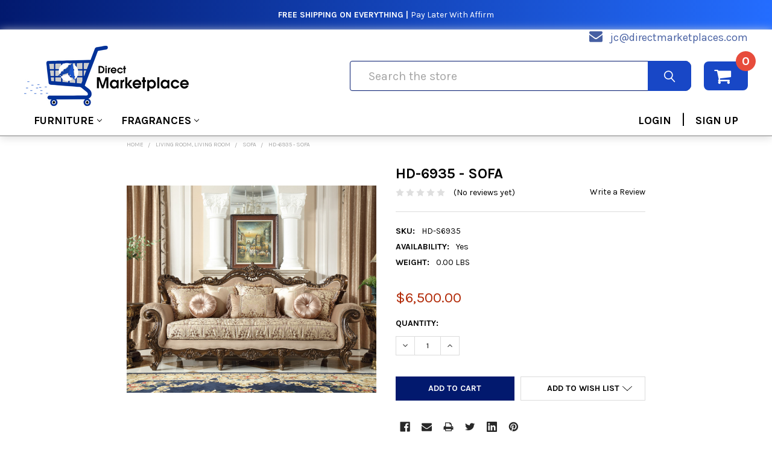

--- FILE ---
content_type: text/html; charset=UTF-8
request_url: https://directmarketplaces.com/hd-6935-sofa/
body_size: 30368
content:
        <!DOCTYPE html>
<html class="no-js" lang="en">
    <head>
        <meta name='robots' content='index, follow, max-image-preview:large, max-snippet:-1, max-video-preview:-1' />
                <!-- custom font -->
        <style type="text/css" media="screen, print">
                     
         @font-face {
         font-family: 'Interstate Black Comp';
         font-style: normal;
         font-weight: normal;
         src: url('https://cdn11.bigcommerce.com/s-sihzzecw05/stencil/092f1d10-e62d-013a-058b-5a8fcf348954/e/5936cb10-456a-013c-06af-160515cf0e63/fonts/interstate-black-comp-58b64117a2ad9.woff') format('woff');
         }
         
         @font-face {
         font-family: 'Interstate Black Cond';
         font-style: normal;
         font-weight: normal;
         src: url('https://cdn11.bigcommerce.com/s-sihzzecw05/stencil/092f1d10-e62d-013a-058b-5a8fcf348954/e/5936cb10-456a-013c-06af-160515cf0e63/fonts/interstate-black-cond-58b642507872b.woff') format('woff');
         }
         
         @font-face {
         font-family: 'Interstate Light Cond';
         font-style: normal;
         font-weight: normal;
         src:url('https://cdn11.bigcommerce.com/s-sihzzecw05/stencil/092f1d10-e62d-013a-058b-5a8fcf348954/e/5936cb10-456a-013c-06af-160515cf0e63/fonts/interstate-light-cond-58b64220b1490.woff') format('woff');
         }
         
         @font-face {
         font-family: 'Interstate Regular Comp';
         font-style: normal;
         font-weight: normal;
         src: url('https://cdn11.bigcommerce.com/s-sihzzecw05/stencil/092f1d10-e62d-013a-058b-5a8fcf348954/e/5936cb10-456a-013c-06af-160515cf0e63/fonts/interstate-regular-comp-58b641cc0aca1.woff') format('woff');
         }
         
         @font-face {
         font-family: 'Interstate Regular Italic';
         font-style: normal;
         font-weight: normal;
         src: url('https://cdn11.bigcommerce.com/s-sihzzecw05/stencil/092f1d10-e62d-013a-058b-5a8fcf348954/e/5936cb10-456a-013c-06af-160515cf0e63/fonts/interstate-regular-italic-58b641ecad88f.woff') format('woff');
         }
         
         @font-face {
         font-family: 'Interstate UltraBlack Comp';
         font-style: normal;
         font-weight: normal;
         src: url('https://cdn11.bigcommerce.com/s-sihzzecw05/stencil/092f1d10-e62d-013a-058b-5a8fcf348954/e/5936cb10-456a-013c-06af-160515cf0e63/fonts/interstate-ultrablack-comp-58b64130a8cbf.woff') format('woff');
         }
         
         @font-face {
         font-family: 'Interstate Bold Cond';
         font-style: normal;
         font-weight: normal;
         src: url('https://cdn11.bigcommerce.com/s-sihzzecw05/stencil/092f1d10-e62d-013a-058b-5a8fcf348954/e/5936cb10-456a-013c-06af-160515cf0e63/fonts/interstate-bold-cond-58b64162258ca.woff') format('woff');
         }
        </style>
        <!--end of custom font-->
        
        <link rel="preload" href="https://fonts.googleapis.com/css?family=Source+Sans+Pro:400|Karla:400,700&display=swap" as="style">
        <link rel="preload" href="https://cdn11.bigcommerce.com/s-sihzzecw05/stencil/092f1d10-e62d-013a-058b-5a8fcf348954/e/5936cb10-456a-013c-06af-160515cf0e63/css/theme.css" as="style">
        
        <link rel="preload" href="https://fonts.gstatic.com/s/karla/v15/qkBbXvYC6trAT7RVLtw.woff2" as="font" type="font/woff2" crossorigin>
        <link rel="preload" href="https://cdn11.bigcommerce.com/s-sihzzecw05/stencil/092f1d10-e62d-013a-058b-5a8fcf348954/e/5936cb10-456a-013c-06af-160515cf0e63/fonts/emthemesmodezicons.woff2?jpwbml" as="font" type="font/woff2" crossorigin>
        <link rel="preload" href="https://cdn11.bigcommerce.com/s-sihzzecw05/stencil/092f1d10-e62d-013a-058b-5a8fcf348954/e/5936cb10-456a-013c-06af-160515cf0e63/fonts/fontawesome-webfont.woff2?v=4.7.0" as="font" type="font/woff2" crossorigin>
        
        <link rel="preload" href="https://cdn11.bigcommerce.com/s-sihzzecw05/stencil/092f1d10-e62d-013a-058b-5a8fcf348954/e/5936cb10-456a-013c-06af-160515cf0e63/dist/theme-bundle.head_async.js" as="script">
        <link rel="preload" href="https://cdn11.bigcommerce.com/s-sihzzecw05/stencil/092f1d10-e62d-013a-058b-5a8fcf348954/e/5936cb10-456a-013c-06af-160515cf0e63/dist/theme-bundle.main.js" as="script">
        <link rel="preload" href="https://cdn11.bigcommerce.com/s-sihzzecw05/stencil/092f1d10-e62d-013a-058b-5a8fcf348954/e/5936cb10-456a-013c-06af-160515cf0e63/dist/theme-bundle.chunk.vendors.js" as="script">
        
        
        <link rel="preload" href="https://cdn11.bigcommerce.com/s-sihzzecw05/stencil/092f1d10-e62d-013a-058b-5a8fcf348954/e/5936cb10-456a-013c-06af-160515cf0e63/dist/theme-bundle.chunk.5.js" as="script">
        
        
        
            <!-- Google Tag Manager -->
        <script type="text/jаvascript">(function(w,d,s,l,i){w[l]=w[l]||[];w[l].push({'gtm.start':
        new Date().getTime(),event:'gtm.js'});var f=d.getElementsByTagName(s)[0],
        j=d.createElement(s),dl=l!='dataLayer'?'&l='+l:'';j.async=true;j.src=
        'https://www.googletagmanager.com/gtm.js?id='+i+dl;f.parentNode.insertBefore(j,f);
        })(window,document,'script','dataLayer','GTM-M8QWB3Q');</script>
            <!-- End Google Tag Manager -->
        
        <!-- Global site tag (gtag.js) - Google Ads: 657157961 -->
        <script async type="text/jаvascript" src="https://www.googletagmanager.com/gtag/js?id=AW-657157961"></script>
        <script>
         window.dataLayer = window.dataLayer || [];
         function gtag(){dataLayer.push(arguments);}
         gtag('js', new Date());

         gtag('config', 'AW-657157961');
        </script>
        
        <script async custom-element="amp-analytics" type="text/jаvascript" src="https://cdn.ampproject.org/v0/amp-analytics-0.1.js"></script>
        

        <title>HD-6935 Sofa - Unmatched Elegance for Your Home</title>
        <link rel="dns-prefetch preconnect" href="https://cdn11.bigcommerce.com/s-sihzzecw05" crossorigin><link rel="dns-prefetch preconnect" href="https://fonts.googleapis.com/" crossorigin><link rel="dns-prefetch preconnect" href="https://fonts.gstatic.com/" crossorigin>
        <meta property="product:price:amount" content="6500" /><meta property="product:price:currency" content="USD" /><meta property="og:url" content="https://directmarketplaces.com/hd-6935-sofa/" /><meta property="og:site_name" content="Direct Marketplace" /><meta name="keywords" content="Direct Marketplace Home Decor, Modern Furniture, Home and Garden, Electronics Home Furnishing and Furnitures"><meta name="description" content="HD-6935 Sofa! Impeccable design meets unrivaled comfort in this statement piece. Dimensions: Sofa - 98*44*49 \nFinish: Perfect Brown \nUpholstered Material: Fabric \nFrame Material: Solid Wood"><link rel='canonical' href='https://directmarketplaces.com/hd-6935-sofa/' /><meta name='platform' content='bigcommerce.stencil' /><meta property="og:type" content="product" />
<meta property="og:title" content="HD-6935 - SOFA" />
<meta property="og:description" content="HD-6935 Sofa! Impeccable design meets unrivaled comfort in this statement piece. Dimensions: Sofa - 98*44*49 \nFinish: Perfect Brown \nUpholstered Material: Fabric \nFrame Material: Solid Wood" />
<meta property="og:image" content="https://cdn11.bigcommerce.com/s-sihzzecw05/products/469489/images/2173079/6935-SOFA__14296.1714644534.386.513.jpg?c=1" />
<meta property="fb:admins" content="110757013872990" />
<meta property="og:availability" content="instock" />
<meta property="pinterest:richpins" content="enabled" />
        
         

        <link href="https://cdn11.bigcommerce.com/s-sihzzecw05/product_images/Direct%20Marketplace%20new%20logo%20favicon.png?t=1587141392" rel="shortcut icon">
        <meta name="viewport" content="width=device-width, initial-scale=1, maximum-scale=1">

        <script>
            document.documentElement.className = document.documentElement.className.replace('no-js', 'js');
        </script>
        <script>
            window.lazySizesConfig = window.lazySizesConfig || {};
            window.lazySizesConfig.loadMode = 1;
        </script>

            <link href="https://fonts.googleapis.com/css?family=Karla:700,400%7CSource+Sans+Pro:400&display=swap" rel="stylesheet">
            <link data-stencil-stylesheet href="https://cdn11.bigcommerce.com/s-sihzzecw05/stencil/092f1d10-e62d-013a-058b-5a8fcf348954/e/5936cb10-456a-013c-06af-160515cf0e63/css/theme.css" rel="stylesheet">
                
        <!-- head scripts starts -->
        
        <!-- Start Tracking Code for analytics_facebook -->

<script>
!function(f,b,e,v,n,t,s){if(f.fbq)return;n=f.fbq=function(){n.callMethod?n.callMethod.apply(n,arguments):n.queue.push(arguments)};if(!f._fbq)f._fbq=n;n.push=n;n.loaded=!0;n.version='2.0';n.queue=[];t=b.createElement(e);t.async=!0;t.src=v;s=b.getElementsByTagName(e)[0];s.parentNode.insertBefore(t,s)}(window,document,'script','https://connect.facebook.net/en_US/fbevents.js');

fbq('set', 'autoConfig', 'false', '250978976145699');
fbq('dataProcessingOptions', ['LDU'], 0, 0);
fbq('init', '250978976145699', {"external_id":"bea3b164-7cc1-4e6a-92c5-71ed92ca6077"});
fbq('set', 'agent', 'bigcommerce', '250978976145699');

function trackEvents() {
    var pathName = window.location.pathname;

    fbq('track', 'PageView', {}, "");

    // Search events start -- only fire if the shopper lands on the /search.php page
    if (pathName.indexOf('/search.php') === 0 && getUrlParameter('search_query')) {
        fbq('track', 'Search', {
            content_type: 'product_group',
            content_ids: [],
            search_string: getUrlParameter('search_query')
        });
    }
    // Search events end

    // Wishlist events start -- only fire if the shopper attempts to add an item to their wishlist
    if (pathName.indexOf('/wishlist.php') === 0 && getUrlParameter('added_product_id')) {
        fbq('track', 'AddToWishlist', {
            content_type: 'product_group',
            content_ids: []
        });
    }
    // Wishlist events end

    // Lead events start -- only fire if the shopper subscribes to newsletter
    if (pathName.indexOf('/subscribe.php') === 0 && getUrlParameter('result') === 'success') {
        fbq('track', 'Lead', {});
    }
    // Lead events end

    // Registration events start -- only fire if the shopper registers an account
    if (pathName.indexOf('/login.php') === 0 && getUrlParameter('action') === 'account_created') {
        fbq('track', 'CompleteRegistration', {}, "");
    }
    // Registration events end

    

    function getUrlParameter(name) {
        var cleanName = name.replace(/[\[]/, '\[').replace(/[\]]/, '\]');
        var regex = new RegExp('[\?&]' + cleanName + '=([^&#]*)');
        var results = regex.exec(window.location.search);
        return results === null ? '' : decodeURIComponent(results[1].replace(/\+/g, ' '));
    }
}

if (window.addEventListener) {
    window.addEventListener("load", trackEvents, false)
}
</script>
<noscript><img height="1" width="1" style="display:none" alt="null" ѕrc="https://www.facebook.com/tr?id=250978976145699&ev=PageView&noscript=1&a=plbigcommerce1.2&eid="/></noscript>

<!-- End Tracking Code for analytics_facebook -->

<!-- Start Tracking Code for analytics_googleanalytics4 -->

<script data-cfasync="false" ѕrc="https://cdn11.bigcommerce.com/shared/js/google_analytics4_bodl_subscribers-358423becf5d870b8b603a81de597c10f6bc7699.js" integrity="sha256-gtOfJ3Avc1pEE/hx6SKj/96cca7JvfqllWA9FTQJyfI=" crossorigin="anonymous"></script>
<script data-cfasync="false">
  (function () {
    window.dataLayer = window.dataLayer || [];

    function gtag(){
        dataLayer.push(arguments);
    }

    function initGA4(event) {
         function setupGtag() {
            function configureGtag() {
                gtag('js', new Date());
                gtag('set', 'developer_id.dMjk3Nj', true);
                gtag('config', 'G-JCT2XJWG39');
            }

            var script = document.createElement('script');

            script.src = 'https://www.googletagmanager.com/gtag/js?id=G-JCT2XJWG39';
            script.async = true;
            script.onload = configureGtag;

            document.head.appendChild(script);
        }

        setupGtag();

        if (typeof subscribeOnBodlEvents === 'function') {
            subscribeOnBodlEvents('G-JCT2XJWG39', false);
        }

        window.removeEventListener(event.type, initGA4);
    }

    

    var eventName = document.readyState === 'complete' ? 'consentScriptsLoaded' : 'DOMContentLoaded';
    window.addEventListener(eventName, initGA4, false);
  })()
</script>

<!-- End Tracking Code for analytics_googleanalytics4 -->

<!-- Start Tracking Code for analytics_siteverification -->

<meta name="google-site-verification" content="toN6eq43YC7_n4oIhiyqxtLe1e-AG1Y883JX7Z_wnc0" />
<meta name="p:domain_verify" content="9ab7d203a3bb2bf4bb3c87c57e2d2149"/>


<meta name="p:domain_verify" content="62a7f68fb3ca5b9643b852ef91f79851"/>




<!-- End Tracking Code for analytics_siteverification -->


<script type="text/javascript" ѕrc="https://checkout-sdk.bigcommerce.com/v1/loader.js" defer ></script>
<script ѕrc="https://www.google.com/recaptcha/api.js" async defer></script>
<script type="text/javascript">
var BCData = {"product_attributes":{"sku":"HD-S6935","upc":null,"mpn":null,"gtin":null,"weight":null,"base":true,"image":null,"price":{"without_tax":{"formatted":"$6,500.00","value":6500,"currency":"USD"},"tax_label":"Tax"},"stock":null,"instock":true,"stock_message":null,"purchasable":true,"purchasing_message":null,"call_for_price_message":null}};
</script>
<script type="text/javascript">

!function(e){if(!window.pintrk){window.pintrk=function()

{window.pintrk.queue.push(Array.prototype.slice.call(arguments))};var

n=window.pintrk;n.queue=[],n.version="3.0";var

t=document.createElement("script");t.async=!0,t.src=e;var

r=document.getElementsByTagName("script")[0];r.parentNode.insertBefore(t,r)}}

("https://s.pinimg.com/ct/core.js");



pintrk('load','2612525622639', { em: '%%GLOBAL_BillingEmail%%', });

pintrk('page');
    
});

</script>

<script type="text/javascript">
!function(e){if(!window.pintrk){window.pintrk=function(){window.pintrk.queue.push(Array.prototype.slice.call(arguments))};var n=window.pintrk;n.queue=[],n.version="3.0";var t=document.createElement("script");t.async=!0,t.src=e;var r=document.getElementsByTagName("script")[0];window.addEventListener("scroll", function() {r.parentNode.insertBefore(t,r)}, {once : true})}}("https://s.pinimg.com/ct/core.js");

pintrk('load','2612525622639', {
 em: 'ftaofeek@directmarketplaces.com',
});
pintrk('page');
</script><script ѕrc='https://ecommplugins-trustboxsettings.trustpilot.com/stores/sihzzecw05.js?settings=1595636238753'></script>
<script ѕrc='https://widget.trustpilot.com/bootstrap/v5/tp.widget.bootstrap.min.js'></script>
<script ѕrc='https://cdnjs.cloudflare.com/ajax/libs/jquery/2.2.4/jquery.min.js'></script>
<script ѕrc='https://cdn.minibc.com/bootstrap/5e7ab74e6e1d1.js'></script>
                <script>
                    const trustpilot_settings = {
                        page: "product" === "default" ? "landing" : "product",
                        sku: "HD-S6935",
                        name: "HD-6935 - SOFA",
                        key: "OgKqnXPwaogETfE2",
                        product_id: "469489", // Needed for TrustBoxPreview
                    };
                    const createTrustBoxScript = function() {
                        const trustBoxScript = document.createElement('script');
                        trustBoxScript.async = true;
                        trustBoxScript.src = "https://ecommplugins-scripts.trustpilot.com/v2.1/js/header_bigcommerce.min.js";
                        window.addEventListener("scroll", function() {document.head.appendChild(trustBoxScript)}, {once : true});
                    };
                    if (BCData.product_attributes && !BCData.product_attributes.base && "sku" !== 'id') {
                        addEventListener('DOMContentLoaded', () => {
                            const endpoint = "/remote/v1/product-attributes/";
                            try {
                                stencilUtils.api.productAttributes.makeRequest(endpoint, "GET", {}, {}, function(err, res) {
                                    trustpilot_settings.sku = res.data["sku"];
                                    createTrustBoxScript();
                                })
                            } catch {
                                fetch(endpoint).then(function(res) {
                                    res.json().then(function(jsonRes) {
                                        trustpilot_settings.sku = jsonRes.data["sku"];
                                        createTrustBoxScript();
                                    });
                                });
                            }
                        });
                    } else {
                        createTrustBoxScript();
                    }
                </script><script type="application/ld+json">
{
  "@context": "https://schema.org/",
  "@type": "WebSite",
  "name": "Direct Marketplace",
  "url": "https://directmarketplaces.com/",
  "potentialAction": {
    "@type": "SearchAction",
    "target": "{search_term_string}",
    "query-input": "required name=search_term_string"
  }
}
</script>
 <script data-cfasync="false" ѕrc="https://microapps.bigcommerce.com/bodl-events/1.9.4/index.js" integrity="sha256-Y0tDj1qsyiKBRibKllwV0ZJ1aFlGYaHHGl/oUFoXJ7Y=" nonce="" crossorigin="anonymous"></script>
 <script data-cfasync="false" nonce="">

 (function() {
    function decodeBase64(base64) {
       const text = atob(base64);
       const length = text.length;
       const bytes = new Uint8Array(length);
       for (let i = 0; i < length; i++) {
          bytes[i] = text.charCodeAt(i);
       }
       const decoder = new TextDecoder();
       return decoder.decode(bytes);
    }
    window.bodl = JSON.parse(decodeBase64("[base64]"));
 })()

 </script>

<script nonce="">
(function () {
    var xmlHttp = new XMLHttpRequest();

    xmlHttp.open('POST', 'https://bes.gcp.data.bigcommerce.com/nobot');
    xmlHttp.setRequestHeader('Content-Type', 'application/json');
    xmlHttp.send('{"store_id":"1000902280","timezone_offset":"-8.0","timestamp":"2026-01-14T03:54:34.06645800Z","visit_id":"3e77aec3-5cdd-47a6-b5a8-8fbdf10203d6","channel_id":1}');
})();
</script>

        
        <!-- head scripts ends -->
        <!-- snippet location htmlhead -->
        
    </head>
    <body class="csscolumns papaSupermarket-layout--default 
        papaSupermarket-style--default
        papaSupermarket-pageType--product 
        papaSupermarket-page--pages-product 
        emthemesModez-productUniform
        
        papaSupermarket--hideContentNav
        
        
        
        
        
        
        " id="topOfPage">
        
        <!-- Load Facebook SDK for JavaScript -->
      <div id="fb-root"></div>
      <script type="text/jаvascript">
        window.fbAsyncInit = function() {
          FB.init({
            xfbml            : true,
            version          : 'v9.0'
          });
        };

        (function(d, s, id) {
        var js, fjs = d.getElementsByTagName(s)[0];
        if (d.getElementById(id)) return;
        js = d.createElement(s); js.id = id;
        js.src = 'https://connect.facebook.net/en_US/sdk/xfbml.customerchat.js';
        fjs.parentNode.insertBefore(js, fjs);
      }(document, 'script', 'facebook-jssdk'));</script>

      <!-- Your Chat Plugin code -->
      <div class="fb-customerchat"
        attribution="setup_tool"
        page_id="110757013872990">
      </div>
        
        <!-- Global site tag (gtag) - Google Ads: 657157961 -->
        <amp-analytics type="gtag" data-credentials="include"> <script type="application/json"> { "vars": { "gtag_id": "AW-657157961", "config": { "AW-657157961": { "groups": "default" } } }, "triggers": { } } </script> </amp-analytics>
        
            <!-- Google Tag Manager (noscript) -->
        <noscript><iframe src="https://www.googletagmanager.com/ns.html?id=GTM-M8QWB3Q"
        height="0" width="0" style="display:none;visibility:hidden"></iframe></noscript>
            <!-- End Google Tag Manager (noscript) -->

        <!-- Facebook SDK -->
        <div id="fb-root"></div>
        <script type="text/jаvascript">(function(d, s, id) {
          var js, fjs = d.getElementsByTagName(s)[0];
          if (d.getElementById(id)) return;
          js = d.createElement(s); js.id = id;
          js.src = "//connect.facebook.net/en_US/sdk.js#xfbml=1&version=v2.10&appId=378187145615477";
          fjs.parentNode.insertBefore(js, fjs);
        }(document, 'script', 'facebook-jssdk'));
        
        {
    "data": [
        {
            "event_name": "Purchase",
            "event_time": 1605157927,
            "user_data": {
                "em": "7b17fb0bd173f625b58636fb796407c22b3d16fc78302d79f0fd30c2fc2fc068",
                "ph": null,
                "country": null,
                "subscription_id": null
            },
            "custom_data": {
                "currency": "USD",
                "value": "142.52",
                "content_category": null,
                "content_name": null,
                "contents": null
            }
        }
    ]
}
        </script>

        <!-- snippet location header -->
        <svg data-src="https://cdn11.bigcommerce.com/s-sihzzecw05/stencil/092f1d10-e62d-013a-058b-5a8fcf348954/e/5936cb10-456a-013c-06af-160515cf0e63/img/icon-sprite.svg" class="icons-svg-sprite"></svg>
            <div data-emthemesmodez-remote-banner="emthemesModezBannersBlockAdvTopHeader"></div>
<header class="header" role="banner" >
    <a href="#" class="mobileMenu-toggle" data-mobile-menu-toggle="menu">
        <span class="mobileMenu-toggleIcon">Toggle menu</span>
    </a>

    <div class="emthemesModez-header-topSection">
        <div class="container">
            <nav class="navUser navUser--storeInfo">
    <ul class="navUser-section">
    </ul>
</nav>

<nav class="navUser">

        <div data-emthemesmodez-remote-banner="emthemesModezBannersBlockTopHeaderBanner02"></div>

    
    <ul class="navUser-section">
        

        <div class="container-store-email">
            <span class="fa fa-envelope"></span>
            <span class="email-store"><a href="mailto:jc@directmarketplaces.com" style="color:#465fa2;text-decoration:unset;">jc@directmarketplaces.com</a></span>
        </div>

    </ul>
</nav>
        </div>
    </div>

    <div class="emthemesModez-header-userSection emthemesModez-header-userSection--logo-left">
        <div class="container">
            <nav class="navUser">
    
    <ul class="navUser-section navUser-section--alt ac-cart-only">

        

        <li class="navUser-item navUser-item--compare">
            <a class="navUser-action navUser-action--compare" href="/compare" data-compare-nav>Compare <span class="countPill countPill--positive countPill--alt"></span></a>
        </li>
        
        <li class="navUser-item navUser-item--cart">

            <a
                class="navUser-action navUser-action--cart"
                data-cart-preview
                data-dropdown="cart-preview-dropdown"
                data-options="align:right"
                href="/cart.php"
                title="Cart">
                <span class="navUser-item-icon fa fa-shopping-cart"></span>
                <!-- <span class="navUser-item-cartLabel">Cart</span> -->
                 <span class="countPill cart-quantity"></span>
            </a>

            <div class="dropdown-menu" id="cart-preview-dropdown" data-dropdown-content aria-hidden="true"></div>
        </li>
    </ul>
</nav>

                <div class="header-logo header-logo--left">
                    <a href="https://directmarketplaces.com/" data-instantload='{"page":"home"}'>
            <div class="header-logo-image-container">
                <img class="header-logo-image" src="https://cdn11.bigcommerce.com/s-sihzzecw05/images/stencil/299x100/toafe_logo_1590605686__41591.original.png" srcset="https://cdn11.bigcommerce.com/s-sihzzecw05/images/stencil/299x100/toafe_logo_1590605686__41591.original.png 1x, https://cdn11.bigcommerce.com/s-sihzzecw05/images/stencil/598w/toafe_logo_1590605686__41591.original.png 2x" alt="Direct Marketplace" title="Direct Marketplace">
            </div>
</a>
                </div>

            <div class="emthemesModez-quickSearch ac-search-header" data-prevent-quick-search-close>
    <!-- snippet location forms_search -->
    <form class="form" action="/search.php">
        <fieldset class="form-fieldset">
            <div class="form-field">
                <label class="is-srOnly" for="search_query">Search</label>
                <div class="form-prefixPostfix wrap">
                    <input class="form-input ac-search-input" data-search-quick name="search_query" id="search_query" data-error-message="Search field cannot be empty." placeholder="Search the store" autocomplete="off">
                    <input type="submit" class="button button--primary form-prefixPostfix-button--postfix" value="Search" />
                </div>
            </div>
        </fieldset>
    </form>
</div>
        </div>
    </div>

    <div class="navPages-container" id="menu" data-menu>
        <div class="container">
            <nav class="navPages">

        <ul class="navPages-list navPages-list--categories">
                    <li class="navPages-item">
                        <a class="navPages-action has-subMenu " href="https://directmarketplaces.com/furniture/"
    data-instantload
    
    data-collapsible="navPages-5086"
    data-collapsible-disabled-breakpoint="medium"
    data-collapsible-disabled-state="open"
    data-collapsible-enabled-state="closed">
    Furniture <i class="icon navPages-action-moreIcon" aria-hidden="true"><svg><use xlink:href="#icon-chevron-down" /></svg></i>
</a>
<div class="navPage-subMenu
    " id="navPages-5086" aria-hidden="true" tabindex="-1">
    <ul class="navPage-subMenu-list">
        <li class="navPage-subMenu-item">
            <a class="navPage-subMenu-action navPages-action" href="https://directmarketplaces.com/furniture/" data-instantload>All Furniture</a>
        </li>
            <li class="navPage-subMenu-item">
                    <a class="navPage-subMenu-action navPages-action" href="https://directmarketplaces.com/furniture/bathroom-furniture/" data-instantload >Bathroom Furniture</a>
            </li>
            <li class="navPage-subMenu-item">
                    <a class="navPage-subMenu-action navPages-action" href="https://directmarketplaces.com/furniture/bedroom-furniture/" data-instantload >Bedroom Furniture</a>
            </li>
            <li class="navPage-subMenu-item">
                    <a class="navPage-subMenu-action navPages-action" href="https://directmarketplaces.com/furniture/beds/" data-instantload >Beds</a>
            </li>
            <li class="navPage-subMenu-item">
                    <a class="navPage-subMenu-action navPages-action" href="https://directmarketplaces.com/furniture/dining-room-bar-furniture/" data-instantload >Dining Room &amp; Bar Furniture</a>
            </li>
            <li class="navPage-subMenu-item">
                    <a class="navPage-subMenu-action navPages-action" href="https://directmarketplaces.com/furniture/home-office-furniture/" data-instantload >Home Office Furniture</a>
            </li>
            <li class="navPage-subMenu-item">
                    <a class="navPage-subMenu-action navPages-action" href="https://directmarketplaces.com/furniture/kids-furniture/" data-instantload >Kids&#x27; Furniture</a>
            </li>
            <li class="navPage-subMenu-item">
                    <a class="navPage-subMenu-action navPages-action" href="https://directmarketplaces.com/furniture/kitchen-furniture/" data-instantload >Kitchen Furniture</a>
            </li>
            <li class="navPage-subMenu-item">
                    <a class="navPage-subMenu-action navPages-action" href="https://directmarketplaces.com/furniture/living-room-furniture/" data-instantload >Living Room Furniture</a>
            </li>
            <li class="navPage-subMenu-item">
                    <a class="navPage-subMenu-action navPages-action" href="https://directmarketplaces.com/furniture/office-furniture/" data-instantload >Office Furniture</a>
            </li>
            <li class="navPage-subMenu-item">
                    <a class="navPage-subMenu-action navPages-action" href="https://directmarketplaces.com/furniture/outdoor-furniture/" data-instantload >Outdoor Furniture</a>
            </li>
            <li class="navPage-subMenu-item">
                    <a class="navPage-subMenu-action navPages-action" href="https://directmarketplaces.com/furniture/patio-furniture/" data-instantload >Patio Furniture</a>
            </li>
            <li class="navPage-subMenu-item">
                    <a class="navPage-subMenu-action navPages-action" href="https://directmarketplaces.com/furniture/reception-furniture/" data-instantload >Reception Furniture</a>
            </li>
            <li class="navPage-subMenu-item">
                    <a class="navPage-subMenu-action navPages-action" href="https://directmarketplaces.com/furniture/room-dividers/" data-instantload >Room Dividers</a>
            </li>
            <li class="navPage-subMenu-item">
                    <a class="navPage-subMenu-action navPages-action" href="https://directmarketplaces.com/furniture/restaurant-furniture/" data-instantload >Restaurant Furniture</a>
            </li>
            <li class="navPage-subMenu-item">
                    <a class="navPage-subMenu-action navPages-action" href="https://directmarketplaces.com/furniture/seating/" data-instantload >Seating</a>
            </li>
            <li class="navPage-subMenu-item">
                    <a class="navPage-subMenu-action navPages-action" href="https://directmarketplaces.com/furniture/storage/" data-instantload >Storage</a>
            </li>
            <li class="navPage-subMenu-item">
                    <a class="navPage-subMenu-action navPages-action" href="https://directmarketplaces.com/furniture/stands/" data-instantload >Stands</a>
            </li>
            <li class="navPage-subMenu-item">
                    <a class="navPage-subMenu-action navPages-action" href="https://directmarketplaces.com/furniture/tables-tables-accessories/" data-instantload >Tables &amp; Tables Accessories</a>
            </li>
            <li class="navPage-subMenu-item">
                    <a class="navPage-subMenu-action navPages-action" href="https://directmarketplaces.com/furniture/furniture-sets/" data-instantload >Furniture Sets</a>
            </li>
    </ul>
</div>
                    </li>
                    <li class="navPages-item">
                        <a class="navPages-action has-subMenu " href="https://directmarketplaces.com/fragrances/"
    data-instantload
    
    data-collapsible="navPages-1244971"
    data-collapsible-disabled-breakpoint="medium"
    data-collapsible-disabled-state="open"
    data-collapsible-enabled-state="closed">
    Fragrances <i class="icon navPages-action-moreIcon" aria-hidden="true"><svg><use xlink:href="#icon-chevron-down" /></svg></i>
</a>
<div class="navPage-subMenu
    " id="navPages-1244971" aria-hidden="true" tabindex="-1">
    <ul class="navPage-subMenu-list">
        <li class="navPage-subMenu-item">
            <a class="navPage-subMenu-action navPages-action" href="https://directmarketplaces.com/fragrances/" data-instantload>All Fragrances</a>
        </li>
            <li class="navPage-subMenu-item">
                    <a class="navPage-subMenu-action navPages-action" href="https://directmarketplaces.com/fragrances/fragrances-for-men/" data-instantload >Fragrances for Men</a>
            </li>
            <li class="navPage-subMenu-item">
                    <a class="navPage-subMenu-action navPages-action" href="https://directmarketplaces.com/fragrances/fragrances-for-women/" data-instantload >Fragrances for Women</a>
            </li>
    </ul>
</div>
                    </li>
         
            <li class="navPages-item ac-navPages-item">
                    <a class="navPages-action ac-customer-login" href="/login.php">LOGIN</a> <span class="ac-divider">|</span> <a class="navPages-action ac-customer-login"  href="/login.php?action=create_account">SIGN UP</a>
            </li>
        </ul>
    
    
    <ul class="navPages-list navPages-list--user">
            <li class="navPages-item">
                <a class="navPages-action" href="/login.php">Sign in</a>
                    <a class="navPages-action" href="/login.php?action=create_account">Register</a>
            </li>
    </ul>

</nav>
        </div>
    </div>

</header>

<div class="emthemesModez-quickSearch emthemesModez-quickSearch--mobileOnly ac-search-header" data-prevent-quick-search-close>
    <!-- snippet location forms_search -->
    <form class="form" action="/search.php">
        <fieldset class="form-fieldset">
            <div class="form-field">
                <label class="is-srOnly" for="search_query_mobile">Search</label>
                <div class="form-prefixPostfix wrap">
                    <input class="form-input ac-search-input" data-search-quick name="search_query" id="search_query_mobile" data-error-message="Search field cannot be empty." placeholder="Search the store" autocomplete="off">
                    <input type="submit" class="button button--primary form-prefixPostfix-button--postfix" value="Search" />
                </div>
            </div>
        </fieldset>
    </form>
</div>

<div class="dropdown dropdown--quickSearch" id="quickSearch" aria-hidden="true" tabindex="-1" data-prevent-quick-search-close>
    <div class="container">
        <section class="quickSearchResults" data-bind="html: results"></section>
    </div>
</div>
<div class="emthemesModez-overlay"></div>


    <!-- <div data-emthemesmodez-remote-banner="emthemesModezBannersBlockAfterHeader"></div> -->
        <div class="body" data-currency-code="USD">
     
    <div class="container">
        

    <ul class="breadcrumbs" itemscope itemtype="http://schema.org/BreadcrumbList">
            <li class="breadcrumb " itemprop="itemListElement" itemscope itemtype="http://schema.org/ListItem">
                <a data-instantload href="https://directmarketplaces.com/" class="breadcrumb-label" itemprop="item">
                    <span itemprop="name">Home</span>
                    <meta itemprop="position" content="0" />
                </a>
            </li>
            <li class="breadcrumb " itemprop="itemListElement" itemscope itemtype="http://schema.org/ListItem">
                <a data-instantload href="https://directmarketplaces.com/living-room-living-room/" class="breadcrumb-label" itemprop="item">
                    <span itemprop="name">Living Room, Living Room</span>
                    <meta itemprop="position" content="1" />
                </a>
            </li>
            <li class="breadcrumb " itemprop="itemListElement" itemscope itemtype="http://schema.org/ListItem">
                <a data-instantload href="https://directmarketplaces.com/living-room-living-room/sofa/" class="breadcrumb-label" itemprop="item">
                    <span itemprop="name">Sofa</span>
                    <meta itemprop="position" content="2" />
                </a>
            </li>
            <li class="breadcrumb is-active" itemprop="itemListElement" itemscope itemtype="http://schema.org/ListItem">
                <a data-instantload href="https://directmarketplaces.com/hd-6935-sofa/" class="breadcrumb-label" itemprop="item">
                    <span itemprop="name">HD-6935 - SOFA</span>
                    <meta itemprop="position" content="3" />
                </a>
            </li>
</ul>


    <div itemscope itemtype="http://schema.org/Product" class="productView-scope">
        <script type="application/ld+json">
{
  "@context": "https://schema.org",
  "@type": "Organization",
  "name": "directmarketplaces",
  "alternateName": "directmarketplaces",
  "url": "https://directmarketplaces.com/",
  "logo": "https://cdn11.bigcommerce.com/s-sihzzecw05/images/stencil/299x100/toafe_logo_1590605686__41591.original.png",
  "contactPoint": {
    "@type": "ContactPoint",
    "telephone": "866-471-5111",
    "contactType": "customer service",
    "areaServed": "US",
    "availableLanguage": "en"
  }
}
</script>

<div class="productView productView--full" >

    <div class="productView-detailsWrapper">
        <div data-also-bought-parent-scope class="productView-beforeAlsoBought">
            <section class="productView-details">
                <div class="productView-product">
                    
                    <h1 class="productView-title" itemprop="name">HD-6935 - SOFA</h1>
                        <meta itemprop="sku" content="HD-S6935" />



                    <div class="productView-rating">
                                    <span class="icon icon--ratingEmpty">
            <svg>
                <use xlink:href="#icon-star" />
            </svg>
        </span>
        <span class="icon icon--ratingEmpty">
            <svg>
                <use xlink:href="#icon-star" />
            </svg>
        </span>
        <span class="icon icon--ratingEmpty">
            <svg>
                <use xlink:href="#icon-star" />
            </svg>
        </span>
        <span class="icon icon--ratingEmpty">
            <svg>
                <use xlink:href="#icon-star" />
            </svg>
        </span>
        <span class="icon icon--ratingEmpty">
            <svg>
                <use xlink:href="#icon-star" />
            </svg>
        </span>
<!-- snippet location product_rating -->
                            <span class="productView-reviewLink">
                                    (No reviews yet)
                            </span>
                            <span class="productView-reviewLink">
                                <a href="https://directmarketplaces.com/hd-6935-sofa/"
                                        data-reveal-id="modal-review-form"
                                >
                                Write a Review
                                </a>
                            </span>
                            <div id="modal-review-form" class="modal" data-reveal>
    
    
    
    
    <div class="modal-header">
        <h2 class="modal-header-title">Write a Review</h2>
        <a href="#" class="modal-close" aria-label="Close" role="button">
            <svg class="icon"><use xlink:href="#icon-close" /></svg>
        </a>
    </div>
    <div class="modal-body">
        <div class="writeReview-productDetails">
            <div class="writeReview-productImage-container">
                    <img src="https://cdn11.bigcommerce.com/s-sihzzecw05/images/stencil/608x608/products/469489/2173079/6935-SOFA__14296.1714644534.jpg?c=1" alt="HD-6935 - SOFA" title="HD-6935 - SOFA" data-sizes="auto"
        srcset="https://cdn11.bigcommerce.com/s-sihzzecw05/images/stencil/80w/products/469489/2173079/6935-SOFA__14296.1714644534.jpg?c=1"
    data-srcset="https://cdn11.bigcommerce.com/s-sihzzecw05/images/stencil/80w/products/469489/2173079/6935-SOFA__14296.1714644534.jpg?c=1 80w, https://cdn11.bigcommerce.com/s-sihzzecw05/images/stencil/160w/products/469489/2173079/6935-SOFA__14296.1714644534.jpg?c=1 160w, https://cdn11.bigcommerce.com/s-sihzzecw05/images/stencil/320w/products/469489/2173079/6935-SOFA__14296.1714644534.jpg?c=1 320w, https://cdn11.bigcommerce.com/s-sihzzecw05/images/stencil/640w/products/469489/2173079/6935-SOFA__14296.1714644534.jpg?c=1 640w, https://cdn11.bigcommerce.com/s-sihzzecw05/images/stencil/960w/products/469489/2173079/6935-SOFA__14296.1714644534.jpg?c=1 960w, https://cdn11.bigcommerce.com/s-sihzzecw05/images/stencil/1280w/products/469489/2173079/6935-SOFA__14296.1714644534.jpg?c=1 1280w, https://cdn11.bigcommerce.com/s-sihzzecw05/images/stencil/1920w/products/469489/2173079/6935-SOFA__14296.1714644534.jpg?c=1 1920w, https://cdn11.bigcommerce.com/s-sihzzecw05/images/stencil/2560w/products/469489/2173079/6935-SOFA__14296.1714644534.jpg?c=1 2560w"
    
    class="lazyload"
    
     />
            </div>
            <h6 class="product-brand"></h6>
            <h5 class="product-title">HD-6935 - SOFA</h5>
        </div>
        <form class="form writeReview-form" action="/postreview.php" method="post">
            <fieldset class="form-fieldset">
                <div class="form-field">
                    <label class="form-label" for="rating-rate">Rating
                        <small>Required</small>
                    </label>
                    <!-- Stars -->
                    <!-- TODO: Review Stars need to be componentised, both for display and input -->
                    <select id="rating-rate" class="form-select" name="revrating">
                        <option value="">Select Rating</option>
                                <option value="1">1 star (worst)</option>
                                <option value="2">2 stars</option>
                                <option value="3">3 stars (average)</option>
                                <option value="4">4 stars</option>
                                <option value="5">5 stars (best)</option>
                    </select>
                </div>

                <!-- Name -->
                    <div class="form-field" id="revfromname" data-validation="" >
    <label class="form-label" for="revfromname_input">Name
        
    </label>
    <input type="text" id="revfromname_input" data-label="Name" name="revfromname"   class="form-input" aria-required="" >
</div>

                    <!-- Email -->
                        <div class="form-field" id="email" data-validation="" >
    <label class="form-label" for="email_input">Email
        <small>Required</small>
    </label>
    <input type="text" id="email_input" data-label="Email" name="email"   class="form-input" aria-required="false" >
</div>

                <!-- Review Subject -->
                <div class="form-field" id="revtitle" data-validation="" >
    <label class="form-label" for="revtitle_input">Review Subject
        <small>Required</small>
    </label>
    <input type="text" id="revtitle_input" data-label="Review Subject" name="revtitle"   class="form-input" aria-required="true" >
</div>

                <!-- Comments -->
                <div class="form-field" id="revtext" data-validation="">
    <label class="form-label" for="revtext_input">Comments
            <small>Required</small>
    </label>
    <textarea name="revtext" id="revtext_input" data-label="Comments" rows="" aria-required="true" class="form-input" ></textarea>
</div>

                <div class="g-recaptcha" data-sitekey="6LcjX0sbAAAAACp92-MNpx66FT4pbIWh-FTDmkkz"></div><br/>

                <div class="form-field">
                    <input type="submit" class="button button--primary"
                           value="Submit Review">
                </div>
                <input type="hidden" name="product_id" value="469489">
                <input type="hidden" name="action" value="post_review">
                
            </fieldset>
        </form>
    </div>
</div>
                    </div>

                    
                    
                    <dl class="productView-info">
                        <dt class="productView-info-name productView-info-name--sku sku-label">SKU:</dt>
                        <dd class="productView-info-value productView-info-value--sku" data-product-sku>HD-S6935</dd>
                        <!--- <dt class="productView-info-name productView-info-name--upc upc-label" style="display: none;">UPC:</dt> -->
                       <!--- <dd class="productView-info-value productView-info-value--upc" data-product-upc></dd>-->
                            <dt class="productView-info-name productView-info-name--availability">Availability:</dt>
                            <dd class="productView-info-value productView-info-value--availability">Yes</dd>
                            <dt class="productView-info-name productView-info-name--weight">Weight:</dt>
                            <dd class="productView-info-value productView-info-value--weight" data-product-weight>0.00 LBS</dd>

                    </dl>

                        <div class="productView-info-bulkPricing">
                                                    </div>
                </div>
            </section>

            <section class="productView-images productView-images--bottom" data-image-gallery 
            >
                        <meta itemprop="image" content="https://cdn11.bigcommerce.com/s-sihzzecw05/images/stencil/1280x1280/products/469489/2173079/6935-SOFA__14296.1714644534.jpg?c=1" />
                <ul class="productView-imageCarousel-main" id="productView-imageCarousel-main-469489" data-image-gallery-main>
                            <li class="productView-imageCarousel-main-item slick-current">
                                <a href="https://cdn11.bigcommerce.com/s-sihzzecw05/images/stencil/1280x1280/products/469489/2173079/6935-SOFA__14296.1714644534.jpg?c=1?imbypass=on"
                                    data-original-zoom="https://cdn11.bigcommerce.com/s-sihzzecw05/images/stencil/1280x1280/products/469489/2173079/6935-SOFA__14296.1714644534.jpg?c=1?imbypass=on"
                                    data-original-img="https://cdn11.bigcommerce.com/s-sihzzecw05/images/stencil/608x608/products/469489/2173079/6935-SOFA__14296.1714644534.jpg?c=1"
                                    data-original-srcset="">
                                        <img src="https://cdn11.bigcommerce.com/s-sihzzecw05/images/stencil/608x608/products/469489/2173079/6935-SOFA__14296.1714644534.jpg?c=1" alt="HD-6935 - SOFA" title="HD-6935 - SOFA">
                                </a>
                            </li>
                </ul>




            </section>


            <section class="productView-details">
                <div class="productView-options productView-options--1col">

                    <div class="productView-price">
                                    
            <div class="price-section price-section--withoutTax rrp-price--withoutTax" style="display: none;">
                <span class="price-was-label">Was:</span>
                <span data-product-rrp-price-without-tax class="price price--rrp"> 
                    
                </span>
            </div>
            <div class="price-section price-section--withoutTax" itemprop="offers" itemscope itemtype="http://schema.org/Offer">
                <span class="price-label" >
                    
                </span>
                <span class="price-now-label" style="display: none;">
                    Now:
                </span>
                <span data-product-price-without-tax class="price price--withoutTax price--main">$6,500.00</span>
                    <meta itemprop="url" content="https://directmarketplaces.com/hd-6935-sofa/">
                    <meta itemprop="availability" itemtype="http://schema.org/ItemAvailability"
                        content="http://schema.org/InStock">
                    <meta itemprop="itemCondition" itemtype="http://schema.org/OfferItemCondition" content="http://schema.org/Condition">
                    <meta itemprop="price" content="6500.00">
                    <meta itemprop="priceCurrency" content="USD">
                    <meta itemprop="priceValidUntil" content='2027-01-14'>
                    <div itemprop="priceSpecification" itemscope itemtype="http://schema.org/PriceSpecification">
                        <meta itemprop="price" content="6500.00">
                        <meta itemprop="priceCurrency" content="USD">
                        <meta itemprop="valueAddedTaxIncluded" content="false">
                    </div>
            </div>
            <div class="price-section price-section--withoutTax non-sale-price--withoutTax" style="display: none;">
                <span class="price-was-label">Was:</span>
                <span data-product-non-sale-price-without-tax class="price price--non-sale">
                    
                </span>
            </div>
             <div class="price-section price-section--saving" style="display: none;">
                    <span class="price">— You save</span>
                    <span data-product-price-saved class="price price--saving">
                        
                    </span>
                    <span class="price"> </span>
             </div>
    
                    </div>
                    <div data-content-region="product_below_price"><div data-layout-id="fc6f453c-f821-4eed-bf18-f4c521fc799d">       <div data-widget-id="7d1c11a7-d54e-43f1-a20f-e2869e5dbaef" data-placement-id="f00312d6-dbdf-43ba-91c6-66f97c2661c1" data-placement-status="ACTIVE"><style media="screen">
  #banner-region- {
    display: block;
    width: 100%;
    max-width: 545px;
  }
</style>

<div id="banner-region-">
  <div data-pp-message="" data-pp-style-logo-position="left" data-pp-style-logo-type="inline" data-pp-style-text-color="black" data-pp-style-text-size="12" id="paypal-commerce-proddetails-messaging-banner">
  </div>
  <script defer="" nonce="">
    (function () {
      // Price container with data-product-price-with-tax has bigger priority for product amount calculations
      const priceContainer = document.querySelector('[data-product-price-with-tax]')?.innerText
        ? document.querySelector('[data-product-price-with-tax]')
        : document.querySelector('[data-product-price-without-tax]');

      if (priceContainer) {
        renderMessageIfPossible();

        const config = {
          childList: true,    // Observe direct child elements
          subtree: true,      // Observe all descendants
          attributes: false,  // Do not observe attribute changes
        };

        const observer = new MutationObserver((mutationsList) => {
          if (mutationsList.length > 0) {
            renderMessageIfPossible();
          }
        });

        observer.observe(priceContainer, config);
      }

      function renderMessageIfPossible() {
        const amount = getPriceAmount(priceContainer.innerText)[0];

        if (amount) {
          renderMessage({ amount });
        }
      }

      function getPriceAmount(text) {
        /*
         INFO:
         - extracts a string from a pattern: [number][separator][number][separator]...
           [separator] - any symbol but a digit, including whitespaces
         */
        const pattern = /\d+(?:[^\d]\d+)+(?!\d)/g;
        const matches = text.match(pattern);
        const results = [];

        // if there are no matches
        if (!matches?.length) {
          const amount = text.replace(/[^\d]/g, '');

          if (!amount) return results;

          results.push(amount);

          return results;
        }

        matches.forEach(str => {
          const sepIndexes = [];

          for (let i = 0; i < str.length; i++) {
            // find separator index and push to array
            if (!/\d/.test(str[i])) {
              sepIndexes.push(i);
            }
          }
          if (sepIndexes.length === 0) return;
          // assume the last separator is the decimal
          const decIndex = sepIndexes[sepIndexes.length - 1];

          // cut the substr to the separator with replacing non-digit chars
          const intSubstr = str.slice(0, decIndex).replace(/[^\d]/g, '');
          // cut the substr after the separator with replacing non-digit chars
          const decSubstr = str.slice(decIndex + 1).replace(/[^\d]/g, '');

          if (!intSubstr) return;

          const amount = decSubstr ? `${intSubstr}.${decSubstr}` : intSubstr;
          // to get floating point number
          const number = parseFloat(amount);

          if (!isNaN(number)) {
            results.push(String(number));
          }
        });

        return results;
      }

      function loadScript(src, attributes) {
        return new Promise((resolve, reject) => {
          const scriptTag = document.createElement('script');

          if (attributes) {
            Object.keys(attributes)
                    .forEach(key => {
                      scriptTag.setAttribute(key, attributes[key]);
                    });
          }

          scriptTag.type = 'text/javascript';
          scriptTag.src = src;

          scriptTag.onload = () => resolve();
          scriptTag.onerror = event => {
            reject(event);
          };

          document.head.appendChild(scriptTag);
        });
      }

      function renderMessage(objectParams) {
        const paypalSdkScriptConfig = getPayPalSdkScriptConfig();

        const options = transformConfig(paypalSdkScriptConfig.options);
        const attributes = transformConfig(paypalSdkScriptConfig.attributes);

        const messageProps = { placement: 'product', ...objectParams };

        const renderPayPalMessagesComponent = (paypal) => {
          paypal.Messages(messageProps).render('#paypal-commerce-proddetails-messaging-banner');
        };

        if (options['client-id'] && options['merchant-id']) {
          if (!window.paypalMessages) {
            const paypalSdkUrl = 'https://www.paypal.com/sdk/js';
            const scriptQuery = new URLSearchParams(options).toString();
            const scriptSrc = `${paypalSdkUrl}?${scriptQuery}`;

            loadScript(scriptSrc, attributes).then(() => {
              renderPayPalMessagesComponent(window.paypalMessages);
            });
          } else {
            renderPayPalMessagesComponent(window.paypalMessages)
          }
        }
      }

      function transformConfig(config) {
        let transformedConfig = {};

        const keys = Object.keys(config);

        keys.forEach((key) => {
          const value = config[key];

          if (
                  value === undefined ||
                  value === null ||
                  value === '' ||
                  (Array.isArray(value) && value.length === 0)
          ) {
            return;
          }

          transformedConfig = {
            ...transformedConfig,
            [key]: Array.isArray(value) ? value.join(',') : value,
          };
        });

        return transformedConfig;
      }

      function getPayPalSdkScriptConfig() {
        const attributionId = '';
        const currencyCode = 'USD';
        const clientId = 'AQ3RkiNHQ53oodRlTz7z-9ETC9xQNUgOLHjVDII9sgnF19qLXJzOwShAxcFW7OT7pVEF5B9bwjIArOvE';
        const merchantId = 'PK6LKXDWL746L';
        const isDeveloperModeApplicable = 'false'.indexOf('true') !== -1;
        const buyerCountry = 'US';

        return {
          options: {
            'client-id': clientId,
            'merchant-id': merchantId,
            components: ['messages'],
            currency: currencyCode,
            ...(isDeveloperModeApplicable && { 'buyer-country': buyerCountry }),
          },
          attributes: {
            'data-namespace': 'paypalMessages',
            'data-partner-attribution-id': attributionId,
          },
        };
      }
    })();
  </script>
</div>
</div>
</div></div>

                    <form class="form form--addToCart" method="post" action="https://directmarketplaces.com/cart.php" enctype="multipart/form-data"
                        data-cart-item-add>
                        <input type="hidden" name="action" value="add">
                        <input type="hidden" name="product_id" value="469489"/>

                        <div class="emthemesModez-productView-optionsGrid">
                            <div data-product-option-change style="display:none;">
                            </div>
                        </div>

                        <div class="form-field form-field--stock u-hiddenVisually">
                            <label class="form-label form-label--alternate">
                                Current Stock:
                                <span data-product-stock></span>
                            </label>
                        </div>

                                <div class="form-field form-field--increments">
                                    <label class="form-label form-label--alternate"
                                        for="qty[]">Quantity:</label>

                                    <div class="form-increment" data-quantity-change>
                                        <button class="button button--icon" data-action="dec">
                                            <span class="is-srOnly">Decrease Quantity:</span>
                                            <i class="icon" aria-hidden="true">
                                                <svg>
                                                    <use xlink:href="#icon-keyboard-arrow-down"/>
                                                </svg>
                                            </i>
                                        </button>
                                        <input class="form-input form-input--incrementTotal"
                                            id="qty[]"
                                            name="qty[]"
                                            type="tel"
                                            value="1"
                                            data-quantity-min="0"
                                            data-quantity-max="0"
                                            min="1"
                                            pattern="[0-9]*"
                                            aria-live="polite">
                                        <button class="button button--icon" data-action="inc">
                                            <span class="is-srOnly">Increase Quantity:</span>
                                            <i class="icon" aria-hidden="true">
                                                <svg>
                                                    <use xlink:href="#icon-keyboard-arrow-up"/>
                                                </svg>
                                            </i>
                                        </button>
                                    </div>
                                </div>
                            <div class="alertBox productAttributes-message" style="display:none">
                                <div class="alertBox-column alertBox-icon">
                                    <icon glyph="ic-success" class="icon" aria-hidden="true"><svg xmlns="http://www.w3.org/2000/svg" width="24" height="24" viewBox="0 0 24 24"><path d="M12 2C6.48 2 2 6.48 2 12s4.48 10 10 10 10-4.48 10-10S17.52 2 12 2zm1 15h-2v-2h2v2zm0-4h-2V7h2v6z"></path></svg></icon>
                                </div>
                                <p class="alertBox-column alertBox-message"></p>
                            </div>
                                <div class="form-action">
                                    <input id="form-action-addToCart" data-wait-message="Adding to cart…" class="button button--primary" type="submit"
                                        value="Add to Cart">
                                </div>
                                <!-- snippet location product_addtocart -->

                    </form>

                        <form action="/wishlist.php?action=add&amp;product_id=469489" class="form form-wishlist form-action" data-wishlist-add method="post">
    <a aria-controls="wishlist-dropdown" aria-expanded="false" class="button dropdown-menu-button" data-dropdown="wishlist-dropdown">
        <span>Add to Wish List</span>
        <i aria-hidden="true" class="icon">
            <svg>
                <use xlink:href="#icon-chevron-down" />
            </svg>
        </i>
    </a>
    <ul aria-hidden="true" class="dropdown-menu" data-dropdown-content id="wishlist-dropdown" tabindex="-1">
        
        <li>
            <input class="button" type="submit" value="Add to My Wish List">
        </li>
        <li>
            <a data-wishlist class="button" href="/wishlist.php?action=addwishlist&product_id=469489">Create New Wish List</a>
        </li>
    </ul>
</form>
                </div>


                    <div class="addthis_toolbox addthis_32x32_style" addthis:url="https://directmarketplaces.com/hd-6935-sofa/"
         addthis:title="HD-6935 - SOFA">
        <ul class="socialLinks socialLinks--alt">
                <li class="socialLinks-item socialLinks-item--facebook">
                    <a class="addthis_button_facebook icon icon--facebook" >
                            <svg>
                                <use xlink:href="#icon-facebook"/>
                            </svg>
                    </a>
                </li>
                <li class="socialLinks-item socialLinks-item--email">
                    <a class="addthis_button_email icon icon--email" >
                            <svg>
                                <use xlink:href="#icon-envelope"/>
                            </svg>
                    </a>
                </li>
                <li class="socialLinks-item socialLinks-item--print">
                    <a class="addthis_button_print icon icon--print" >
                            <svg>
                                <use xlink:href="#icon-print"/>
                            </svg>
                    </a>
                </li>
                <li class="socialLinks-item socialLinks-item--twitter">
                    <a class="addthis_button_twitter icon icon--twitter" >
                            <svg>
                                <use xlink:href="#icon-twitter"/>
                            </svg>
                    </a>
                </li>
                <li class="socialLinks-item socialLinks-item--linkedin">
                    <a class="addthis_button_linkedin icon icon--linkedin" >
                            <svg>
                                <use xlink:href="#icon-linkedin"/>
                            </svg>
                    </a>
                </li>
                <li class="socialLinks-item socialLinks-item--pinterest">
                    <a class="addthis_button_pinterest icon icon--pinterest" >
                            <svg>
                                <use xlink:href="#icon-pinterest"/>
                            </svg>
                                            </a>
                </li>
                <li class="socialLinks-item socialLinks-item--facebook_like">
                    <iframe 
                        class="facebookRecommendBtn" 
                        style="border:none; overflow:hidden; margin: 0; padding: 0; position:absolute; width: 125px; height: 20px" 
                        src="https://www.facebook.com/plugins/like.php?href=https%3A%2F%2Fdirectmarketplaces.com%2Fhd-6935-sofa%2F&amp;layout=button_count&amp;action=recommend&amp;colorscheme=light&amp;height=20" 
                        scrolling="no" 
                        frameborder="0" 
                        allowTransparency="true">
                    </iframe>
                </li>
        </ul>
        <script defer type="text/jаvascript" src="//s7.addthis.com/js/300/addthis_widget.js#pubid=ra-4e94ed470ee51e32"></script>
        <script type="text/jаvascript">  
                if (typeof(addthis) === "object") {
                    addthis.toolbox('.addthis_toolbox');
                }
        </script>
    </div>
                <!-- snippet location product_details -->
            </section>
        </div>

            <div class="productView-alsoBought productView-alsoBought--left u-hiddenVisually" data-also-bought>
    <div class="productView-alsoBought-heading">Frequently bought together:</div>
    <div class="productView-alsoBought-thumbnails" data-thumbnails></div>
    <div class="productView-alsoBought-buttons">
        <button class="button button--small button--primary" data-add-all>Select all</button>
        <button class="button button--small button--primary" data-add-to-cart>Add selected to cart</button>
    </div>
    <div class="productView-alsoBought-list">
            </div>
</div>
    </div>

    

    <div data-also-bought-parent-scope class="productView-descriptionWrapper">
        <article class="productView-description productView-description--full">
            <ul class="tabs tabs--alt" data-tab>
                <li class="tab tab--description is-active">
                    <a class="tab-title" href="#tab-description">Description</a>
                </li>

                

            </ul>
            <div class="tabs-contents">
                <div class="tab-content is-active" id="tab-description" data-emthemesmodez-mobile-collapse>
                    <h2 class="page-heading">Description</h2>
                    <div class="productView-description-tabContent emthemesModez-mobile-collapse-content" data-emthemesmodez-mobile-collapse-content  itemprop="description" >
                        <p><span>HD-6935 Sofa! Impeccable design meets unrivaled comfort in this statement piece. </span>Dimensions: Sofa - 98*44*49 \nFinish: Perfect Brown \nUpholstered Material: Fabric \nFrame Material: Solid Wood Construction \nCubic Feet: 88 \nCBM: 2.5 \nCartons: 1 \n \nKD= Yes, Back Removes. Other <a href="https://directmarketplaces.com/hd-1802-bench/" target="_blank" rel="noopener">Product</a>...</p>
                        <!-- snippet location product_description -->
                    </div>
                    <a href="#" class="emthemesModez-mobile-collapse-handle" data-emthemesmodez-mobile-collapse-handle><span class="on">View All</span><span class="off">Close</span></a>
                </div>
            </div>
        </article>
    </div>
    
</div>

        <div data-content-region="product_below_content"></div>


    </div>

    <div class="productView-productTabs">
        <ul class="tabs" data-tab role="tablist">
        <li class="tab is-active" role="presentational">
            <a class="tab-title" href="#tab-related" role="tab" tabindex="0" aria-selected="true" controls="tab-related">Related Products</a>
        </li>
</ul>

<div class="tabs-contents">
    <div role="tabpanel" aria-hidden="false" class="tab-content has-jsContent is-active" id="tab-related">
        <h2 class="page-heading">Related Products</h2>
            <section class="productCarousel"
    
    data-slick='{
        "dots": false,
        "infinite": false,
        "mobileFirst": true,
        "slidesToShow": 2,
        "slidesToScroll": 2,
        "responsive": [
            {
                "breakpoint": 1260,
                "settings": {
                    "slidesToScroll": 4,
                    "slidesToShow": 5
                }
            },
            {
                "breakpoint": 800,
                "settings": {
                    "slidesToScroll": 3,
                    "slidesToShow": 4
                }
            },
            {
                "breakpoint": 550,
                "settings": {
                    "slidesToScroll": 3,
                    "slidesToShow": 2
                }
            }
        ]
    }'
>
    <div class="productCarousel-slide" data-product-id="469640">
        <article class="card " >
    <figure class="card-figure">
        <a href="https://directmarketplaces.com/hd-6935-3pc-sofa-set/"  data-instantload>
            <div class="card-img-container">
                    <img src="https://cdn11.bigcommerce.com/s-sihzzecw05/images/stencil/590x590/products/469640/2173346/6935-SOFA__87701.1713626356.jpg?c=1" alt="HD-6935 - 3PC SOFA SET" title="HD-6935 - 3PC SOFA SET" data-sizes="auto"
        srcset="https://cdn11.bigcommerce.com/s-sihzzecw05/images/stencil/80w/products/469640/2173346/6935-SOFA__87701.1713626356.jpg?c=1"
    data-srcset="https://cdn11.bigcommerce.com/s-sihzzecw05/images/stencil/80w/products/469640/2173346/6935-SOFA__87701.1713626356.jpg?c=1 80w, https://cdn11.bigcommerce.com/s-sihzzecw05/images/stencil/160w/products/469640/2173346/6935-SOFA__87701.1713626356.jpg?c=1 160w, https://cdn11.bigcommerce.com/s-sihzzecw05/images/stencil/320w/products/469640/2173346/6935-SOFA__87701.1713626356.jpg?c=1 320w, https://cdn11.bigcommerce.com/s-sihzzecw05/images/stencil/640w/products/469640/2173346/6935-SOFA__87701.1713626356.jpg?c=1 640w, https://cdn11.bigcommerce.com/s-sihzzecw05/images/stencil/960w/products/469640/2173346/6935-SOFA__87701.1713626356.jpg?c=1 960w, https://cdn11.bigcommerce.com/s-sihzzecw05/images/stencil/1280w/products/469640/2173346/6935-SOFA__87701.1713626356.jpg?c=1 1280w, https://cdn11.bigcommerce.com/s-sihzzecw05/images/stencil/1920w/products/469640/2173346/6935-SOFA__87701.1713626356.jpg?c=1 1920w, https://cdn11.bigcommerce.com/s-sihzzecw05/images/stencil/2560w/products/469640/2173346/6935-SOFA__87701.1713626356.jpg?c=1 2560w"
    
    class="lazyload card-image"
    
     />
                                <img src="https://cdn11.bigcommerce.com/s-sihzzecw05/images/stencil/590x590/products/469640/2173347/6935-CHAIR__80739.1713626356.jpg?c=1" alt="HD-6935 - 3PC SOFA SET" title="HD-6935 - 3PC SOFA SET" data-sizes="auto"
        srcset="https://cdn11.bigcommerce.com/s-sihzzecw05/images/stencil/80w/products/469640/2173347/6935-CHAIR__80739.1713626356.jpg?c=1"
    data-srcset="https://cdn11.bigcommerce.com/s-sihzzecw05/images/stencil/80w/products/469640/2173347/6935-CHAIR__80739.1713626356.jpg?c=1 80w, https://cdn11.bigcommerce.com/s-sihzzecw05/images/stencil/160w/products/469640/2173347/6935-CHAIR__80739.1713626356.jpg?c=1 160w, https://cdn11.bigcommerce.com/s-sihzzecw05/images/stencil/320w/products/469640/2173347/6935-CHAIR__80739.1713626356.jpg?c=1 320w, https://cdn11.bigcommerce.com/s-sihzzecw05/images/stencil/640w/products/469640/2173347/6935-CHAIR__80739.1713626356.jpg?c=1 640w, https://cdn11.bigcommerce.com/s-sihzzecw05/images/stencil/960w/products/469640/2173347/6935-CHAIR__80739.1713626356.jpg?c=1 960w, https://cdn11.bigcommerce.com/s-sihzzecw05/images/stencil/1280w/products/469640/2173347/6935-CHAIR__80739.1713626356.jpg?c=1 1280w, https://cdn11.bigcommerce.com/s-sihzzecw05/images/stencil/1920w/products/469640/2173347/6935-CHAIR__80739.1713626356.jpg?c=1 1920w, https://cdn11.bigcommerce.com/s-sihzzecw05/images/stencil/2560w/products/469640/2173347/6935-CHAIR__80739.1713626356.jpg?c=1 2560w"
    
    class="lazyload card-image"
    
     />
            </div>
        </a>
        <figcaption class="card-figcaption" style="display:none;">
            <div class="card-figcaption-body">
                <div class="card-buttons">   
                                <a href="https://directmarketplaces.com/cart.php?action=add&amp;product_id=469640" class="button button--small button--primary card-figcaption-button" data-emthemesmodez-cart-item-add><i class="fa fa-shopping-cart"></i>Add to Cart</a>

                </div>

                <div class="card-buttons card-buttons--alt">
                            <a class="button button--small card-figcaption-button quickview"  data-product-id="469640">Quick view</a>
                </div>
            </div>
        </figcaption>
    </figure>
    <div class="card-body">
        <h4 class="card-title">
            <a href="https://directmarketplaces.com/hd-6935-3pc-sofa-set/" data-instantload >HD-6935 - 3PC SOFA SET</a>
        </h4>

        <div class="card-text card-text--price" data-test-info-type="price">
                    
            <div class="price-section price-section--withoutTax rrp-price--withoutTax" style="display: none;">
                <span class="price-was-label">Was:</span>
                <span data-product-rrp-price-without-tax class="price price--rrp"> 
                    
                </span>
            </div>
            <div class="price-section price-section--withoutTax" >
                <span class="price-label" >
                    
                </span>
                <span class="price-now-label" style="display: none;">
                    Now:
                </span>
                <span data-product-price-without-tax class="price price--withoutTax price--main">$13,500.00</span>
            </div>
            <div class="price-section price-section--withoutTax non-sale-price--withoutTax" style="display: none;">
                <span class="price-was-label">Was:</span>
                <span data-product-non-sale-price-without-tax class="price price--non-sale">
                    
                </span>
            </div>
    
        </div>

        <div class="card-text card-text--summary" data-test-info-type="summary">
                Transform your home with HD-6935 - 3PC Sofa Set. Find your ideal piece at Direct Marketplace and enjoy unmatched quality. Dimensions: Sofa - 98*44*49 Love - 80*44*46 Chair - 34*35*44 \nFinish:...
        </div>


    </div>

      <div class="card-button">
                        <a href="https://directmarketplaces.com/cart.php?action=add&amp;product_id=469640"  class="button button--small button--primary card-figcaption-button ac-add-cart-btn" data-emthemesmodez-cart-item-add><i class="fa fa-shopping-cart product-card-add-cart"></i>Add to Cart</a>


                    <a class="button button--small card-figcaption-button quickview" data-product-id="469640">Quick view</a>
        </div>
</article>
    </div>
    <div class="productCarousel-slide" data-product-id="469335">
        <article class="card " >
    <figure class="card-figure">
        <a href="https://directmarketplaces.com/hd-6935-chair/"  data-instantload>
            <div class="card-img-container">
                    <img src="https://cdn11.bigcommerce.com/s-sihzzecw05/images/stencil/590x590/products/469335/2172880/6935-CHAIR__10900.1714823685.jpg?c=1" alt="HD-6935 - CHAIR" title="HD-6935 - CHAIR" data-sizes="auto"
        srcset="https://cdn11.bigcommerce.com/s-sihzzecw05/images/stencil/80w/products/469335/2172880/6935-CHAIR__10900.1714823685.jpg?c=1"
    data-srcset="https://cdn11.bigcommerce.com/s-sihzzecw05/images/stencil/80w/products/469335/2172880/6935-CHAIR__10900.1714823685.jpg?c=1 80w, https://cdn11.bigcommerce.com/s-sihzzecw05/images/stencil/160w/products/469335/2172880/6935-CHAIR__10900.1714823685.jpg?c=1 160w, https://cdn11.bigcommerce.com/s-sihzzecw05/images/stencil/320w/products/469335/2172880/6935-CHAIR__10900.1714823685.jpg?c=1 320w, https://cdn11.bigcommerce.com/s-sihzzecw05/images/stencil/640w/products/469335/2172880/6935-CHAIR__10900.1714823685.jpg?c=1 640w, https://cdn11.bigcommerce.com/s-sihzzecw05/images/stencil/960w/products/469335/2172880/6935-CHAIR__10900.1714823685.jpg?c=1 960w, https://cdn11.bigcommerce.com/s-sihzzecw05/images/stencil/1280w/products/469335/2172880/6935-CHAIR__10900.1714823685.jpg?c=1 1280w, https://cdn11.bigcommerce.com/s-sihzzecw05/images/stencil/1920w/products/469335/2172880/6935-CHAIR__10900.1714823685.jpg?c=1 1920w, https://cdn11.bigcommerce.com/s-sihzzecw05/images/stencil/2560w/products/469335/2172880/6935-CHAIR__10900.1714823685.jpg?c=1 2560w"
    
    class="lazyload card-image"
    
     />
            </div>
        </a>
        <figcaption class="card-figcaption" style="display:none;">
            <div class="card-figcaption-body">
                <div class="card-buttons">   
                                <a href="https://directmarketplaces.com/cart.php?action=add&amp;product_id=469335" class="button button--small button--primary card-figcaption-button" data-emthemesmodez-cart-item-add><i class="fa fa-shopping-cart"></i>Add to Cart</a>

                </div>

                <div class="card-buttons card-buttons--alt">
                            <a class="button button--small card-figcaption-button quickview"  data-product-id="469335">Quick view</a>
                </div>
            </div>
        </figcaption>
    </figure>
    <div class="card-body">
        <h4 class="card-title">
            <a href="https://directmarketplaces.com/hd-6935-chair/" data-instantload >HD-6935 - CHAIR</a>
        </h4>

        <div class="card-text card-text--price" data-test-info-type="price">
                    
            <div class="price-section price-section--withoutTax rrp-price--withoutTax" style="display: none;">
                <span class="price-was-label">Was:</span>
                <span data-product-rrp-price-without-tax class="price price--rrp"> 
                    
                </span>
            </div>
            <div class="price-section price-section--withoutTax" >
                <span class="price-label" >
                    
                </span>
                <span class="price-now-label" style="display: none;">
                    Now:
                </span>
                <span data-product-price-without-tax class="price price--withoutTax price--main">$2,202.75</span>
            </div>
            <div class="price-section price-section--withoutTax non-sale-price--withoutTax" style="display: none;">
                <span class="price-was-label">Was:</span>
                <span data-product-non-sale-price-without-tax class="price price--non-sale">
                    
                </span>
            </div>
    
        </div>

        <div class="card-text card-text--summary" data-test-info-type="summary">
                Upgrade your seating experience with the HD-6935 Chair! Say goodbye to discomfort and hello to productivity. Shop now Dimensions: Chair - 34*35*44 \nFinish: Perfect Brown \nUpholstered Material:...
        </div>


    </div>

      <div class="card-button">
                        <a href="https://directmarketplaces.com/cart.php?action=add&amp;product_id=469335"  class="button button--small button--primary card-figcaption-button ac-add-cart-btn" data-emthemesmodez-cart-item-add><i class="fa fa-shopping-cart product-card-add-cart"></i>Add to Cart</a>


                    <a class="button button--small card-figcaption-button quickview" data-product-id="469335">Quick view</a>
        </div>
</article>
    </div>
    <div class="productCarousel-slide" data-product-id="469428">
        <article class="card " >
    <figure class="card-figure">
        <a href="https://directmarketplaces.com/hd-6935-love/"  data-instantload>
            <div class="card-img-container">
                    <img src="https://cdn11.bigcommerce.com/s-sihzzecw05/images/stencil/590x590/products/469428/2173012/6935-LOVE-SEAT__73910.1714736388.jpg?c=1" alt="HD-6935 - LOVE" title="HD-6935 - LOVE" data-sizes="auto"
        srcset="https://cdn11.bigcommerce.com/s-sihzzecw05/images/stencil/80w/products/469428/2173012/6935-LOVE-SEAT__73910.1714736388.jpg?c=1"
    data-srcset="https://cdn11.bigcommerce.com/s-sihzzecw05/images/stencil/80w/products/469428/2173012/6935-LOVE-SEAT__73910.1714736388.jpg?c=1 80w, https://cdn11.bigcommerce.com/s-sihzzecw05/images/stencil/160w/products/469428/2173012/6935-LOVE-SEAT__73910.1714736388.jpg?c=1 160w, https://cdn11.bigcommerce.com/s-sihzzecw05/images/stencil/320w/products/469428/2173012/6935-LOVE-SEAT__73910.1714736388.jpg?c=1 320w, https://cdn11.bigcommerce.com/s-sihzzecw05/images/stencil/640w/products/469428/2173012/6935-LOVE-SEAT__73910.1714736388.jpg?c=1 640w, https://cdn11.bigcommerce.com/s-sihzzecw05/images/stencil/960w/products/469428/2173012/6935-LOVE-SEAT__73910.1714736388.jpg?c=1 960w, https://cdn11.bigcommerce.com/s-sihzzecw05/images/stencil/1280w/products/469428/2173012/6935-LOVE-SEAT__73910.1714736388.jpg?c=1 1280w, https://cdn11.bigcommerce.com/s-sihzzecw05/images/stencil/1920w/products/469428/2173012/6935-LOVE-SEAT__73910.1714736388.jpg?c=1 1920w, https://cdn11.bigcommerce.com/s-sihzzecw05/images/stencil/2560w/products/469428/2173012/6935-LOVE-SEAT__73910.1714736388.jpg?c=1 2560w"
    
    class="lazyload card-image"
    
     />
            </div>
        </a>
        <figcaption class="card-figcaption" style="display:none;">
            <div class="card-figcaption-body">
                <div class="card-buttons">   
                                <a href="https://directmarketplaces.com/cart.php?action=add&amp;product_id=469428" class="button button--small button--primary card-figcaption-button" data-emthemesmodez-cart-item-add><i class="fa fa-shopping-cart"></i>Add to Cart</a>

                </div>

                <div class="card-buttons card-buttons--alt">
                            <a class="button button--small card-figcaption-button quickview"  data-product-id="469428">Quick view</a>
                </div>
            </div>
        </figcaption>
    </figure>
    <div class="card-body">
        <h4 class="card-title">
            <a href="https://directmarketplaces.com/hd-6935-love/" data-instantload >HD-6935 - LOVE</a>
        </h4>

        <div class="card-text card-text--price" data-test-info-type="price">
                    
            <div class="price-section price-section--withoutTax rrp-price--withoutTax" style="display: none;">
                <span class="price-was-label">Was:</span>
                <span data-product-rrp-price-without-tax class="price price--rrp"> 
                    
                </span>
            </div>
            <div class="price-section price-section--withoutTax" >
                <span class="price-label" >
                    
                </span>
                <span class="price-now-label" style="display: none;">
                    Now:
                </span>
                <span data-product-price-without-tax class="price price--withoutTax price--main">$5,500.00</span>
            </div>
            <div class="price-section price-section--withoutTax non-sale-price--withoutTax" style="display: none;">
                <span class="price-was-label">Was:</span>
                <span data-product-non-sale-price-without-tax class="price price--non-sale">
                    
                </span>
            </div>
    
        </div>

        <div class="card-text card-text--summary" data-test-info-type="summary">
                 Your home with the HD-6935 LOVE sofa – where luxury meets functionality. Discover more from Best Home Furniture. Dimensions: Love - 80*44*46 \nFinish: Perfect Brown \nUpholstered Material: Fabric...
        </div>


    </div>

      <div class="card-button">
                        <a href="https://directmarketplaces.com/cart.php?action=add&amp;product_id=469428"  class="button button--small button--primary card-figcaption-button ac-add-cart-btn" data-emthemesmodez-cart-item-add><i class="fa fa-shopping-cart product-card-add-cart"></i>Add to Cart</a>


                    <a class="button button--small card-figcaption-button quickview" data-product-id="469428">Quick view</a>
        </div>
</article>
    </div>
    <div class="productCarousel-slide" data-product-id="469474">
        <article class="card " >
    <figure class="card-figure">
        <a href="https://directmarketplaces.com/hd-32-sofa/"  data-instantload>
            <div class="card-img-container">
                    <img src="https://cdn11.bigcommerce.com/s-sihzzecw05/images/stencil/590x590/products/469474/2173060/32-SOFA__63633.1714668287.jpg?c=1" alt="HD-32 - SOFA" title="HD-32 - SOFA" data-sizes="auto"
        srcset="https://cdn11.bigcommerce.com/s-sihzzecw05/images/stencil/80w/products/469474/2173060/32-SOFA__63633.1714668287.jpg?c=1"
    data-srcset="https://cdn11.bigcommerce.com/s-sihzzecw05/images/stencil/80w/products/469474/2173060/32-SOFA__63633.1714668287.jpg?c=1 80w, https://cdn11.bigcommerce.com/s-sihzzecw05/images/stencil/160w/products/469474/2173060/32-SOFA__63633.1714668287.jpg?c=1 160w, https://cdn11.bigcommerce.com/s-sihzzecw05/images/stencil/320w/products/469474/2173060/32-SOFA__63633.1714668287.jpg?c=1 320w, https://cdn11.bigcommerce.com/s-sihzzecw05/images/stencil/640w/products/469474/2173060/32-SOFA__63633.1714668287.jpg?c=1 640w, https://cdn11.bigcommerce.com/s-sihzzecw05/images/stencil/960w/products/469474/2173060/32-SOFA__63633.1714668287.jpg?c=1 960w, https://cdn11.bigcommerce.com/s-sihzzecw05/images/stencil/1280w/products/469474/2173060/32-SOFA__63633.1714668287.jpg?c=1 1280w, https://cdn11.bigcommerce.com/s-sihzzecw05/images/stencil/1920w/products/469474/2173060/32-SOFA__63633.1714668287.jpg?c=1 1920w, https://cdn11.bigcommerce.com/s-sihzzecw05/images/stencil/2560w/products/469474/2173060/32-SOFA__63633.1714668287.jpg?c=1 2560w"
    
    class="lazyload card-image"
    
     />
            </div>
        </a>
        <figcaption class="card-figcaption" style="display:none;">
            <div class="card-figcaption-body">
                <div class="card-buttons">   
                                <a href="https://directmarketplaces.com/cart.php?action=add&amp;product_id=469474" class="button button--small button--primary card-figcaption-button" data-emthemesmodez-cart-item-add><i class="fa fa-shopping-cart"></i>Add to Cart</a>

                </div>

                <div class="card-buttons card-buttons--alt">
                            <a class="button button--small card-figcaption-button quickview"  data-product-id="469474">Quick view</a>
                </div>
            </div>
        </figcaption>
    </figure>
    <div class="card-body">
        <h4 class="card-title">
            <a href="https://directmarketplaces.com/hd-32-sofa/" data-instantload >HD-32 - SOFA</a>
        </h4>

        <div class="card-text card-text--price" data-test-info-type="price">
                    
            <div class="price-section price-section--withoutTax rrp-price--withoutTax" style="display: none;">
                <span class="price-was-label">Was:</span>
                <span data-product-rrp-price-without-tax class="price price--rrp"> 
                    
                </span>
            </div>
            <div class="price-section price-section--withoutTax" >
                <span class="price-label" >
                    
                </span>
                <span class="price-now-label" style="display: none;">
                    Now:
                </span>
                <span data-product-price-without-tax class="price price--withoutTax price--main">$4,215.75</span>
            </div>
            <div class="price-section price-section--withoutTax non-sale-price--withoutTax" style="display: none;">
                <span class="price-was-label">Was:</span>
                <span data-product-non-sale-price-without-tax class="price price--non-sale">
                    
                </span>
            </div>
    
        </div>

        <div class="card-text card-text--summary" data-test-info-type="summary">
                Make a statement with the HD-32 Sofa. Designed for both comfort and aesthetics, it's the epitome of modern living.&nbsp; Dimensions: 90-1/2"*41-1/2"*46" \nFinish: Plantation Cove White \nUpholstered...
        </div>


    </div>

      <div class="card-button">
                        <a href="https://directmarketplaces.com/cart.php?action=add&amp;product_id=469474"  class="button button--small button--primary card-figcaption-button ac-add-cart-btn" data-emthemesmodez-cart-item-add><i class="fa fa-shopping-cart product-card-add-cart"></i>Add to Cart</a>


                    <a class="button button--small card-figcaption-button quickview" data-product-id="469474">Quick view</a>
        </div>
</article>
    </div>
    <div class="productCarousel-slide" data-product-id="469515">
        <article class="card " >
    <figure class="card-figure">
        <a href="https://directmarketplaces.com/hd-2658-sofa/"  data-instantload>
            <div class="card-img-container">
                    <img src="https://cdn11.bigcommerce.com/s-sihzzecw05/images/stencil/590x590/products/469515/2173115/2658-SOFA__77416.1714627546.jpg?c=1" alt="HD-2658 - SOFA" title="HD-2658 - SOFA" data-sizes="auto"
        srcset="https://cdn11.bigcommerce.com/s-sihzzecw05/images/stencil/80w/products/469515/2173115/2658-SOFA__77416.1714627546.jpg?c=1"
    data-srcset="https://cdn11.bigcommerce.com/s-sihzzecw05/images/stencil/80w/products/469515/2173115/2658-SOFA__77416.1714627546.jpg?c=1 80w, https://cdn11.bigcommerce.com/s-sihzzecw05/images/stencil/160w/products/469515/2173115/2658-SOFA__77416.1714627546.jpg?c=1 160w, https://cdn11.bigcommerce.com/s-sihzzecw05/images/stencil/320w/products/469515/2173115/2658-SOFA__77416.1714627546.jpg?c=1 320w, https://cdn11.bigcommerce.com/s-sihzzecw05/images/stencil/640w/products/469515/2173115/2658-SOFA__77416.1714627546.jpg?c=1 640w, https://cdn11.bigcommerce.com/s-sihzzecw05/images/stencil/960w/products/469515/2173115/2658-SOFA__77416.1714627546.jpg?c=1 960w, https://cdn11.bigcommerce.com/s-sihzzecw05/images/stencil/1280w/products/469515/2173115/2658-SOFA__77416.1714627546.jpg?c=1 1280w, https://cdn11.bigcommerce.com/s-sihzzecw05/images/stencil/1920w/products/469515/2173115/2658-SOFA__77416.1714627546.jpg?c=1 1920w, https://cdn11.bigcommerce.com/s-sihzzecw05/images/stencil/2560w/products/469515/2173115/2658-SOFA__77416.1714627546.jpg?c=1 2560w"
    
    class="lazyload card-image"
    
     />
            </div>
        </a>
        <figcaption class="card-figcaption" style="display:none;">
            <div class="card-figcaption-body">
                <div class="card-buttons">   
                                <a href="https://directmarketplaces.com/cart.php?action=add&amp;product_id=469515" class="button button--small button--primary card-figcaption-button" data-emthemesmodez-cart-item-add><i class="fa fa-shopping-cart"></i>Add to Cart</a>

                </div>

                <div class="card-buttons card-buttons--alt">
                            <a class="button button--small card-figcaption-button quickview"  data-product-id="469515">Quick view</a>
                </div>
            </div>
        </figcaption>
    </figure>
    <div class="card-body">
        <h4 class="card-title">
            <a href="https://directmarketplaces.com/hd-2658-sofa/" data-instantload >HD-2658 - SOFA</a>
        </h4>

        <div class="card-text card-text--price" data-test-info-type="price">
                    
            <div class="price-section price-section--withoutTax rrp-price--withoutTax" style="display: none;">
                <span class="price-was-label">Was:</span>
                <span data-product-rrp-price-without-tax class="price price--rrp"> 
                    
                </span>
            </div>
            <div class="price-section price-section--withoutTax" >
                <span class="price-label" >
                    
                </span>
                <span class="price-now-label" style="display: none;">
                    Now:
                </span>
                <span data-product-price-without-tax class="price price--withoutTax price--main">$4,691.50</span>
            </div>
            <div class="price-section price-section--withoutTax non-sale-price--withoutTax" style="display: none;">
                <span class="price-was-label">Was:</span>
                <span data-product-non-sale-price-without-tax class="price price--non-sale">
                    
                </span>
            </div>
    
        </div>

        <div class="card-text card-text--summary" data-test-info-type="summary">
                Transform your home into a haven of relaxation with the HD-2658 Sofa. Indulge in its luxurious comfort and elevate your décor with its timeless elegance. Dimensions: 95"*47-1/2"*49" \nFinish: Met Ant...
        </div>


    </div>

      <div class="card-button">
                        <a href="https://directmarketplaces.com/cart.php?action=add&amp;product_id=469515"  class="button button--small button--primary card-figcaption-button ac-add-cart-btn" data-emthemesmodez-cart-item-add><i class="fa fa-shopping-cart product-card-add-cart"></i>Add to Cart</a>


                    <a class="button button--small card-figcaption-button quickview" data-product-id="469515">Quick view</a>
        </div>
</article>
    </div>
</section>
    </div>

</div>
    </div>


    </div>
    <div id="modal" class="modal" data-reveal data-prevent-quick-search-close>
    <a href="#" class="modal-close" aria-label="Close" role="button">
        <svg class="icon"><use xlink:href="#icon-close" /></svg>
    </a>
    <div class="modal-content"></div>
    <div class="loadingOverlay"></div>
</div>

<div id="previewModal" class="modal modal--large" data-reveal>
    <a href="#" class="modal-close" aria-label="Close" role="button">
        <svg class="icon"><use xlink:href="#icon-close" /></svg>
    </a>
    <div class="modal-content"></div>
    <div class="loadingOverlay"></div>
</div>
    <div id="alert-modal" class="modal modal--alert modal--small" data-reveal data-prevent-quick-search-close>
    <div class="swal2-icon swal2-error swal2-icon-show"><span class="swal2-x-mark"><span class="swal2-x-mark-line-left"></span><span class="swal2-x-mark-line-right"></span></span></div>

    <div class="modal-content"></div>

    <div class="button-container"><button type="button" class="confirm button" data-reveal-close>OK</button></div>
</div>
</div>

<div class="scrollToTop">
    <a href="#topOfPage" class="button u-hiddenVisually" id="scrollToTopFloatingButton" title="Top of Page"><i class="fa fa-chevron-up"></i></a>
</div>
        

  
<footer class="footer" role="contentinfo">
            <!-- <div class="emthemesModez-footer-topColumns-wrapper">
                <div class="container">
                    <div class="emthemesModez-footer-topColumns">
                        <div class="emthemesModez-footer-newsletter">
                        </div>
                    </div>
                </div>
            </div> -->
            <div class="container-subscription">
                <div class="col-subs sb">
                    <h2>Subscribe To Our Newsletter</h2> 
                    <p>Get updates for latest furnishings suitable for buildings</p>
                    <form class="form" action="/subscribe.php" method="post">
                        <fieldset class="form-fieldset">
                            <input type="hidden" name="action" value="subscribe">
                            <input type="hidden" name="nl_first_name" value="bc">
                            <input type="hidden" name="check" value="1">
                            <div class="form-field">
                                <label class="form-label is-srOnly" for="nl_email">Email Address</label>
                                <div class="form-prefixPostfix wrap">
                                    <input class="form-input form-prefixPostfix-input" id="nl_email" name="nl_email" type="email" value="" placeholder="Your email address">
                                    <input class="button form-prefixPostfix-button--postfix cs-subs" type="submit" value="Subscribe">
                                </div>
                            </div>
                        </fieldset>
                    </form>
                    
                </div>
                <div class="col-subs col-img-sub">
                    <img src="https://cdn11.bigcommerce.com/s-sihzzecw05/stencil/092f1d10-e62d-013a-058b-5a8fcf348954/e/5936cb10-456a-013c-06af-160515cf0e63/img/Pattern.svg" alt="">
                </div>
            </div>



    <div class="container">
        <section class="footer-info">

                <article class="footer-info-col footer-info-col--about" data-section-type="storeInfo">
                    <div class="footer-info-heading">
                        <div class="footer-logo">
                            <a href="https://directmarketplaces.com/" data-instantload='{"page":"home"}'>
            <div class="header-logo-image-container">
                <img class="header-logo-image" src="https://cdn11.bigcommerce.com/s-sihzzecw05/images/stencil/299x100/toafe_logo_1590605686__41591.original.png" srcset="https://cdn11.bigcommerce.com/s-sihzzecw05/images/stencil/299x100/toafe_logo_1590605686__41591.original.png 1x, https://cdn11.bigcommerce.com/s-sihzzecw05/images/stencil/598w/toafe_logo_1590605686__41591.original.png 2x" alt="Direct Marketplace" title="Direct Marketplace">
            </div>
</a>
                        </div>
                    </div>

                    
                        <ul class="fa-ul cs-footer">
                            <li class="footer-label"><i class="fa fa-envelope"></i><span><a href="mailto:jc@directmarketplaces.com">jc@directmarketplaces.com</a></span></li>
                            <li class="footer-label"><i class="fa fa-phone"></i><span><a href="tel:866-471-5111">866-471-5111</a></span></li>
                            <li class="footer-label famap-last"><i class="fa fa-map-marker"></i><span><a href="https://www.google.com/maps/place/140+W+Valley+Blvd,+San+Gabriel,+CA+91776,+USA/@34.0780505,-118.1016377,17z/data=!3m1!4b1!4m5!3m4!1s0x80c2dab74eb8289f:0x4b88f250fd090523!8m2!3d34.0780505!4d-118.1016377" target="_blank">140 W Valley Blvd<br>San Gabriel CA 91776</a></span></li>
                            <li class="footer-label copy-right-fam">&copy; Direct Marketplace, All rights reserved.</li>
                        </ul>

                            <ul class="socialLinks socialLinks--alt">
            <li class="socialLinks-item">
        <a class="icon icon--facebook" href="https://facebook.com/directmarketplace" target="_blank">
                    <svg><use xlink:href="#icon-facebook" /></svg>
                </a>
            </li>
            <li class="socialLinks-item">
        <a class="icon icon--pinterest" href="https://www.pinterest.com/0cibtkm0qfokqfg0oumptosayb6t0l/" target="_blank">
                    <svg><use xlink:href="#icon-pinterest" /></svg>
                </a>
            </li>
            <li class="socialLinks-item">
        <a class="icon icon--instagram" href="http://instagram.com/directmarketplace/" target="_blank">
                    <svg><use xlink:href="#icon-instagram" /></svg>
                </a>
            </li>
            <li class="socialLinks-item">
        <a class="icon icon--twitter" href="https://twitter.com/DirectMarketpl1" target="_blank">
                    <svg><use xlink:href="#icon-twitter" /></svg>
                </a>
            </li>
    </ul>
                </article>
            

                <article class="footer-info-col" data-section-type="footer-webPages">
                    <h5 class="footer-info-heading">Navigate</h5>
                    <ul class="footer-info-list">
                                <li>
                                    <a href="https://directmarketplaces.com/discount-page/">Discount Page</a>
                                </li>
                                <li>
                                    <a href="/content/allproductsfile.pdf">Product Digital File</a>
                                </li>
                                <li>
                                    <a href="https://directmarketplaces.com/about-us/">About us</a>
                                </li>
                                <li>
                                    <a href="https://directmarketplaces.com/privacy-policy/">Privacy Policy</a>
                                </li>
                                <li>
                                    <a href="https://directmarketplaces.com/shipping-returns/">Shipping &amp; Returns</a>
                                </li>
                                <li>
                                    <a href="https://directmarketplaces.com/contact-us/">Contact Us</a>
                                </li>
                                <li>
                                    <a href="https://directmarketplaces.com/blog/">Blog</a>
                                </li>
                        <li>
                            <a href="/sitemap.php">Sitemap</a>
                        </li>
                    </ul>
                </article>

                <article class="footer-info-col" data-section-type="footer-categories">
                    <h5 class="footer-info-heading">Categories</h5>
                    <ul class="footer-info-list">
                                <li>
                                    <a href="https://directmarketplaces.com/accent-candleholder/">Accent Candleholder</a>
                                </li>
                                <li>
                                    <a href="https://directmarketplaces.com/accent-chair/">Accent Chair</a>
                                </li>
                                <li>
                                    <a href="https://directmarketplaces.com/accent-chair-bedroom-bedroom/">Accent Chair, Bedroom, Bedroom</a>
                                </li>
                                <li>
                                    <a href="https://directmarketplaces.com/accent-chair-living-room/">Accent Chair, Living Room</a>
                                </li>
                                <li>
                                    <a href="https://directmarketplaces.com/accent-clock/">Accent Clock</a>
                                </li>
                    </ul>
                </article>


            
            



        </section>
    </div>
    
   
    <div class="footer-copyright">
        <div class="container">
            <p class="powered-by">
                    &copy; <span id="copyright_year"></span> Direct Marketplace.
                    <script>
                        document.getElementById("copyright_year").innerHTML = new Date().getFullYear();
                    </script>
                         <center>
                <div id="fb-root"></div>
<script async defer crossorigin="anonymous" type="text/jаvascript" src="https://connect.facebook.net/en_US/sdk.js#xfbml=1&version=v7.0&appId=1444720835686271&autoLogAppEvents=1" nonce="NGAlYUZq"></script>

<div class="fb-like" data-href="https://www.facebook.com/directmarketplace" data-width="" data-layout="button_count" data-action="like" data-size="large" data-share="true"></div>
</center>

<style>
    .fb-root {
            border-radius: 4px;
    font-size: 13px;
    height: 28px;
    padding: 0 8px;
    text-align: center;
    float: center;
    position: relative;
    }
    
    .fb-like{
            border-radius: 4px;
    font-size: 13px;
    height: 28px;
    padding: 0 8px;
    text-align: center;
    float: center;
    position: relative;
    }
    .fa-ul a{
        color:#505050 !important;
    }
    .fa-ul a:hover{
        color:#0e2c5e !important;
    }
</style>
            </p>

                    <div class="footer-payment-icons">
                <svg class="footer-payment-icon"><use xlink:href="#icon-logo-american-express-dark"></use></svg>
                <svg class="footer-payment-icon"><use xlink:href="#icon-logo-discover-dark"></use></svg>
                <svg class="footer-payment-icon"><use xlink:href="#icon-logo-mastercard-dark"></use></svg>
                <svg class="footer-payment-icon"><use xlink:href="#icon-logo-paypal-dark"></use></svg>
                <svg class="footer-payment-icon"><use xlink:href="#icon-logo-visa-dark"></use></svg>
                <svg class="footer-payment-icon"><use xlink:href="#icon-logo-applepay-dark"></use></svg>
                <svg class="footer-payment-icon"><use xlink:href="#icon-logo-amazon-dark"></use></svg>
                <svg class="footer-payment-icon"><use xlink:href="#icon-logo-googlepay-dark"></use></svg>
        </div>

                <div class="footer-geotrust-ssl-seal">
                    <table width="135" border="0" cellpadding="2" cellspacing="0" title="Click to Verify - This site chose GeoTrust SSL for secure e-commerce and confidential communications.">
    <tr>
        <td width="135" align="center" valign="top">
            <script type="text/jаvascript" src="https://seal.geotrust.com/getgeotrustsslseal?host_name=directmarketplaces.com&amp;size=M&amp;lang=en"></script><br />
            <a href="http://www.geotrust.com/ssl/" target="_blank"  style="color:#000000; text-decoration:none; font:bold 7px verdana,sans-serif; letter-spacing:.5px; text-align:center; margin:0px; padding:0px;"></a>
        </td>
    </tr>
</table>
                </div>
        </div>
    </div>


</footer>

        <script>window.__webpack_public_path__ = "https://cdn11.bigcommerce.com/s-sihzzecw05/stencil/092f1d10-e62d-013a-058b-5a8fcf348954/e/5936cb10-456a-013c-06af-160515cf0e63/dist/";</script>
        <script app>
            var ypss=function(a){for(var b=a.links,c=a.callback,d=a.nocache,e=a.debug,f=function(a,b){a=a.toString();var c=a.split(".").pop(),d=null;if("js"==c?(d=document.createElement("script"),d.setAttribute("type","text/javascript"),d.setAttribute("src",a)):("css"==c||a.indexOf("googleapis.com/css?")>-1)&&(d=document.createElement("link"),d.setAttribute("rel","stylesheet"),d.setAttribute("type","text/css"),d.setAttribute("href",a)),"undefined"!=typeof d){if(b){var f=b;e&&(f=function(){console.log("Loaded NOW "+(this.src||this.href)+" >>"),b()}),d.onreadystatechange=f,d.onload=f}e&&console.log("Armed "+a),document.getElementsByTagName("head")[0].appendChild(d)}},g=c,h=b.length-1;h>=0;h--){var i=g;currentLink=b[h],d&&(currentLink+="?"+ +(new Date).getTime()),g=function(a){f(this,a)}.bind(currentLink,i)}g()};function initypss(){ypss({links:["https://cdn11.bigcommerce.com/s-sihzzecw05/stencil/092f1d10-e62d-013a-058b-5a8fcf348954/e/5936cb10-456a-013c-06af-160515cf0e63/dist/theme-bundle.head_async.js","https://cdn11.bigcommerce.com/s-sihzzecw05/stencil/092f1d10-e62d-013a-058b-5a8fcf348954/e/5936cb10-456a-013c-06af-160515cf0e63/dist/theme-bundle.main.js","https://cdn11.bigcommerce.com/s-sihzzecw05/stencil/092f1d10-e62d-013a-058b-5a8fcf348954/e/5936cb10-456a-013c-06af-160515cf0e63/dist/theme-bundle.chunk.vendors.js"],callback:function(){window.stencilBootstrap("product", "{\"themeSettings\":{\"optimizedCheckout-formChecklist-color\":\"#000000\",\"banner3x_1_style\":\"\",\"footer-secondary-backgroundColor\":\"#1F28DC\",\"fontSize-root\":14,\"show_accept_amex\":true,\"optimizedCheckout-buttonPrimary-borderColorDisabled\":\"transparent\",\"categoriesList_count\":4,\"paymentbuttons-paypal-size\":\"responsive\",\"optimizedCheckout-buttonPrimary-backgroundColorActive\":\"#246DFF\",\"brandpage_products_per_page\":100,\"color-secondaryDarker\":\"#e8e8e8\",\"banner_half_1_style\":\"\",\"card--alternate-color--hover\":\"#02196E\",\"productsByCategory-heading-backgroundColor3\":\"#00a6ed\",\"optimizedCheckout-colorFocus\":\"#4496f6\",\"alsobought_product\":\"custom\",\"navUser-color\":\"#505050\",\"color-textBase--active\":\"#999999\",\"bannerAdvTopHeader\":\"all\",\"social_icon_placement_bottom\":true,\"productpage_bulk_price_table\":true,\"show_amp_category_desc\":true,\"show_powered_by\":false,\"topHeader-borderColor\":\"#dcdcdc\",\"productsByCategory-heading-color2\":\"#ffffff\",\"fontSize-h4\":14,\"checkRadio-borderColor\":\"#dcdcdc\",\"product_custom_badges\":true,\"color-primaryDarker\":\"#000000\",\"optimizedCheckout-buttonPrimary-colorHover\":\"#ffffff\",\"brand_size\":\"300x150\",\"optimizedCheckout-logo-position\":\"left\",\"carousel_video_autoplay\":true,\"optimizedCheckout-discountBanner-backgroundColor\":\"#f5f5f5\",\"color-textLink--hover\":\"#010821\",\"pdp-sale-price-label\":\"Now:\",\"nl_popup_show\":\"hide\",\"navPages-categoriesItem-color\":\"#ffffff\",\"optimizedCheckout-buttonSecondary-backgroundColorHover\":\"#f5f5f5\",\"show_sku\":false,\"optimizedCheckout-headingPrimary-font\":\"Google_Karla_700\",\"icon--alt-color-hover\":\"#4d88ff\",\"productpage_description_type\":\"full\",\"optimizedCheckout-formField-backgroundColor\":\"#ffffff\",\"footer-backgroundColor\":\"#ffffff\",\"navPages-color\":\"#000000\",\"productpage_reviews_count\":10,\"optimizedCheckout-step-borderColor\":\"#dddddd\",\"logo_size\":\"299x100\",\"product_options_column\":1,\"show_accept_paypal\":true,\"button-radius\":0,\"footer-secondary-button-backgroundColor\":\"#FFFFFF\",\"paymentbuttons-paypal-shape\":\"pill\",\"color_badge_product_custom_badges\":\"#000000\",\"optimizedCheckout-discountBanner-textColor\":\"#333333\",\"section4\":\"categories_list\",\"pdp-retail-price-label\":\"Was:\",\"optimizedCheckout-buttonPrimary-font\":\"Google_Karla_400\",\"topHeader_banner1\":false,\"paymentbuttons-paypal-label\":\"pay\",\"productsByCategorySortingTabs-heading-backgroundColor2\":\"#052150\",\"banner_half_2_style\":\"\",\"navPages-borderColor\":\"#FFFFFF\",\"optimizedCheckout-backgroundImage-size\":\"900x360\",\"carousel-dot-color\":\"#9c9c9c\",\"button--disabled-backgroundColor\":\"#dcdcdc\",\"header_sticky\":\"disable\",\"footer_show_pages\":-1,\"topBanner-backgroundColor\":\"#02196E\",\"show_subcategories_grid\":false,\"navPages_categoriesMenu\":\"horizontal\",\"blockquote-cite-font-color\":\"#a5a5a5\",\"topBanner-color\":\"#FFFFFF\",\"show_geotrust_ssl_seal\":true,\"banner_half_2_backgroundColor\":\"transparent\",\"optimizedCheckout-formField-shadowColor\":\"#e5e5e5\",\"categorypage_products_per_page\":100,\"button--default-color\":\"#000000\",\"pace-progress-backgroundColor\":\"#989898\",\"color-textLink--active\":\"#002FE1\",\"icon--alt-color\":\"#282828\",\"productsByCategorySortingTabs_count\":2,\"productpage_vertical_thumbnails\":false,\"section7\":\"bc_banner_home_2\",\"specialProductsTab-heading-color\":\"ffffff\",\"optimizedCheckout-loadingToaster-backgroundColor\":\"#02196E\",\"color-textHeading\":\"#000000\",\"show_accept_discover\":true,\"footer_show_links_2\":false,\"specialProductsTab_show_featured\":true,\"container-fill-base\":\"#ffffff\",\"paymentbuttons-paypal-layout\":\"horizontal\",\"banner_one_1_backgroundColor\":\"transparent\",\"optimizedCheckout-formField-errorColor\":\"#d14343\",\"spinner-borderColor-dark\":\"#097276\",\"restrict_to_login\":false,\"input-font-color\":\"#454545\",\"footer-secondary-headingColor\":\"#ffffff\",\"select-bg-color\":\"#ffffff\",\"banner3x_2_backgroundColor\":\"transparent\",\"banner_one_1_style\":\"\",\"show_accept_mastercard\":true,\"topHeader-bgColor\":\"#ffffff\",\"style\":\"default\",\"optimizedCheckout-link-font\":\"Google_Karla_400\",\"supported_payment_methods\":[\"card\",\"paypal\"],\"carousel-arrow-bgColor\":\"#ffffff\",\"lazyload_mode\":\"lazyload+lqip\",\"carousel-title-color\":\"#062AB3\",\"categorypage_search\":\"show\",\"color_text_product_sale_badges\":\"#ffffff\",\"specialProductsTab_lazy_count\":16,\"show_accept_googlepay\":true,\"card--alternate-borderColor\":\"#ffffff\",\"icon--alt-backgroundColor-hover\":\"transparent\",\"button--disabled-color\":\"#ffffff\",\"carousel-slide0-position\":\"center\",\"color-primaryDark\":\"#2d2d2d\",\"categoriesList_showBanner\":false,\"product_outstock_badge\":true,\"instagram_column\":6,\"navPages_autoFit\":false,\"banner_one_2_backgroundColor\":\"transparent\",\"optimizedCheckout-step-textColor\":\"#ffffff\",\"color_hover_product_sale_badges\":\"#e74c3c\",\"color-price\":\"#b12704\",\"optimizedCheckout-buttonPrimary-borderColorActive\":\"#989898\",\"navPages-subMenu-backgroundColor\":\"#FFFFFF\",\"productpage_layout\":\"default\",\"color-grey\":\"#4f4f4f\",\"homepage_expand_categories_menu\":true,\"footer_show_contact\":true,\"body-font\":\"Google_Karla_400,700\",\"button--primary-backgroundColor\":\"#02196E\",\"optimizedCheckout-formField-borderColor\":\"#989898\",\"altBody-font\":\"Google_Source+Sans+Pro_400\",\"checkRadio-color\":\"#4f4f4f\",\"show_product_dimensions\":true,\"optimizedCheckout-link-color\":\"#4496f6\",\"icon-color-hover\":\"#ffffff\",\"optimizedCheckout-headingSecondary-font\":\"Google_Karla_400\",\"label-backgroundColor\":\"#bfbfbf\",\"button--primary-backgroundColorHover\":\"#1F28DC\",\"card-figcaption-button-background\":\"#ffffff\",\"banner_half_3_style\":\"\",\"show_welcome_text\":false,\"button--default-borderColor\":\"#dcdcdc\",\"headings-font\":\"Google_Karla_700\",\"container-border-radius\":0,\"pdp-non-sale-price-label\":\"Was:\",\"button--disabled-borderColor\":\"#dcdcdc\",\"label-color\":\"#ffffff\",\"specialProductsColumns_show_top\":true,\"select-arrow-color\":\"#999999\",\"payment_icons_style\":\"dark\",\"optimizedCheckout-logo-size\":\"250x50\",\"navPages_banners\":true,\"categoriesList_subCount\":5,\"footer-color\":\"#505050\",\"card-title-color\":\"#282828\",\"productsByCategory-heading-color1\":\"#ffffff\",\"carousel_video_mute\":false,\"optimizedCheckout-headingSecondary-color\":\"#2d2d2d\",\"banner_one_2_style\":\"\",\"logo_fontSize\":28,\"alert-backgroundColor\":\"#ffffff\",\"productsByCategorySortingTabs_show_new\":true,\"product_recently_viewed\":10,\"product_uniform\":true,\"show_shop_by_price\":true,\"default_image_brand\":\"img/BrandDefault.gif\",\"productsByCategorySubcategoriesTabs-heading-color3\":\"#ffffff\",\"productsByCategorySubcategoriesTabs-heading-backgroundColor1\":\"#009688\",\"show_allcategories_menu\":false,\"specialProductsColumns_products_count\":4,\"bannerAfterAddToCartButton\":\"disable\",\"section5\":\"special_products_columns\",\"product_list_display_mode\":\"grid3\",\"navPages_bg_stretch\":false,\"paymentbanners-cartpage-logo-type\":\"primary\",\"quickSearch-color\":\"#ffffff\",\"fontSize-h5\":12,\"carousel_banners\":false,\"navPages-rootMenu-backgroundColor\":\"#ffffff\",\"optimizedCheckout-link-hoverColor\":\"#002fe1\",\"product_size\":\"608x608\",\"paymentbuttons-paypal-color\":\"blue\",\"homepage_show_carousel\":true,\"optimizedCheckout-body-backgroundColor\":\"#ffffff\",\"section1\":\"bc_banner_home_1\",\"ajax_add_to_cart\":true,\"carousel_vid0\":\"\",\"button--default-borderColorActive\":\"#454545\",\"paymentbuttons-paypal-tagline\":true,\"color-greyDarkest\":\"#2d2d2d\",\"color_badge_product_sale_badges\":\"#e74c3c\",\"price_ranges\":true,\"container-border-global-color-dark\":\"#454545\",\"productpage_videos_count\":8,\"color-greyDark\":\"#666666\",\"navPages_animation\":\"fade\",\"header-backgroundColor\":\"#ffffff\",\"banner3x_3_backgroundColor\":\"transparent\",\"optimizedCheckout-buttonSecondary-borderColorHover\":\"#999999\",\"optimizedCheckout-discountBanner-iconColor\":\"#333333\",\"productpage_thumbnails_count\":4,\"optimizedCheckout-buttonSecondary-borderColor\":\"#dcdcdc\",\"subcategories_menu_vertical\":true,\"optimizedCheckout-loadingToaster-textColor\":\"#ffffff\",\"optimizedCheckout-buttonPrimary-colorDisabled\":\"#ffffff\",\"optimizedCheckout-formField-placeholderColor\":\"#999999\",\"navUser-color-hover\":\"#010821\",\"icon-ratingFull\":\"#ffb400\",\"default_image_gift_certificate\":\"img/GiftCertificate.png\",\"carousel-slide4-position\":\"center\",\"add_to_cart_popup\":\"default\",\"color-textBase--hover\":\"#010821\",\"color-errorLight\":\"#ffdddd\",\"homepage_blog_posts_position\":\"content\",\"instagram_token\":\"\",\"social_icon_placement_top\":false,\"productsByCategorySortingTabs_show_reviews\":true,\"section6\":\"blog_recent\",\"footer-secondary-color\":\"#ffffff\",\"brandspage_layout\":\"default\",\"manual_content_nav\":false,\"font-smoothing\":\"initial\",\"optimizedCheckout-orderSummary-backgroundColor\":\"#ffffff\",\"paymentbanners-proddetailspage-color\":\"white\",\"specialProductsTab-heading-backgroundColor\":\"#4d88ff\",\"bannerAfterRating\":\"disable\",\"instantload\":false,\"blog_size\":\"1193x795\",\"color-warningLight\":\"#fffdea\",\"show_product_weight\":true,\"alsobought_position\":\"left\",\"optimizedCheckout-buttonSecondary-colorActive\":\"#000000\",\"button--default-colorActive\":\"#1F28DC\",\"specialProductsTab_init_count\":4,\"color-info\":\"#666666\",\"copyright-backgroundColor\":\"#f0f0f0\",\"show_bulk_order_mode\":true,\"optimizedCheckout-formChecklist-backgroundColorSelected\":\"#f5f5f5\",\"hide_loading_bar\":false,\"show_product_quick_view\":true,\"button--default-borderColorHover\":\"#989898\",\"card--alternate-backgroundColor\":\"#ffffff\",\"banner_half_1_backgroundColor\":\"transparent\",\"hide_content_navigation\":true,\"nl_popup_start\":\"10\",\"show_copyright_footer\":true,\"swatch_option_size\":\"22x22\",\"optimizedCheckout-orderSummary-borderColor\":\"#000000\",\"productsByCategorySortingTabs-heading-backgroundColor3\":\"#61032E\",\"optimizedCheckout-show-logo\":\"none\",\"carousel-description-color\":\"#000000\",\"footer_show_links_3\":false,\"pdp-price-label\":\"\",\"specialProductsColumns_show_featured\":true,\"fontSize-h2\":20,\"optimizedCheckout-step-backgroundColor\":\"#4f4f4f\",\"optimizedCheckout-formChecklist-backgroundColor\":\"#ffffff\",\"altHeadings-font\":\"Google_Karla_400\",\"footer_show_links_4\":false,\"optimizedCheckout-headingPrimary-color\":\"#2d2d2d\",\"banner_one_3_backgroundColor\":\"transparent\",\"color-textBase\":\"#000000\",\"color-warning\":\"#d4cb49\",\"productgallery_size\":\"590x590\",\"quickSearch-borderColor\":\"#02196E\",\"show_accept_applepay\":true,\"alert-color\":\"#4f4f4f\",\"footer_show_newsletter\":true,\"topHeader-color\":\"#505050\",\"searchpage_products_per_page\":40,\"carousel-bgColor-opacity\":50,\"color-textSecondary--active\":\"#666666\",\"optimizedCheckout-formField-inputControlColor\":\"#476bef\",\"optimizedCheckout-contentPrimary-color\":\"#4f4f4f\",\"optimizedCheckout-buttonSecondary-font\":\"Google_Karla_400\",\"storeName-color\":\"#02196E\",\"optimizedCheckout-backgroundImage\":\"\",\"form-label-font-color\":\"#000000\",\"navUser_wishlist\":false,\"footer_show_location\":true,\"card-figcaption-button-color\":\"#333333\",\"show_shop_by_brand\":5,\"productsByCategorySubcategoriesTabs-heading-color2\":\"#ffffff\",\"color_badge_product_outstock_badges\":\"#F7F7F7\",\"productsByCategorySortingTabs_subcategories\":5,\"color-greyLightest\":\"#e8e8e8\",\"productsByCategorySortingTabs-heading-color1\":\"#ffffff\",\"productpage_related_products_count\":12,\"fb_page\":\"https://facebook.com/directmarketplace\",\"optimizedCheckout-buttonSecondary-backgroundColorActive\":\"#e5e5e5\",\"color-textLink\":\"#000000\",\"color-greyLighter\":\"#dfdfdf\",\"carousel_vid3\":\"\",\"paymentbanners-homepage-ratio\":\"8x1\",\"topHeader_address\":false,\"optimizedCheckout-header-backgroundColor\":\"#FFFFFF\",\"carousel_vid2\":\"\",\"color-secondaryDark\":\"#e8e8e8\",\"fontSize-h6\":10,\"paymentbuttons-paypal-fundingicons\":true,\"carousel-arrow-color\":\"#989898\",\"productpage_similar_by_views_count\":12,\"card_info\":\"hide\",\"show_accept_amazon\":true,\"productsByCategorySubcategoriesTabs-heading-backgroundColor2\":\"#fe5621\",\"input-bg-color\":\"#ffffff\",\"loadingOverlay-backgroundColor\":\"#ffffff\",\"paymentbanners-proddetailspage-ratio\":\"8x1\",\"color_text_product_outstock_badges\":\"#000000\",\"optimizedCheckout-buttonPrimary-color\":\"#ffffff\",\"navPages-subMenu-separatorColor\":\"#DDDDDD\",\"navPages-color-hover\":\"#0E2C5E\",\"color-infoLight\":\"#dfdfdf\",\"paymentbanners-homepage-color\":\"white\",\"product_sale_badges\":\"topright\",\"category_size\":\"original\",\"fontSize-h1\":24,\"default_image_product\":\"img/ProductDefault.gif\",\"navUser-dropdown-borderColor\":\"#097276\",\"color-greyMedium\":\"#989898\",\"topHeader_banner2\":true,\"footer_show_aboutus\":true,\"optimizedCheckout-formChecklist-borderColor\":\"#cccccc\",\"footer-headingColor\":\"#0E2C5E\",\"image_product_loading\":\"/assets/img/product-loading.gif\",\"optimizedCheckout-buttonPrimary-colorActive\":\"#ffffff\",\"footer-secondary-linkColor-hover\":\"#ffffff\",\"section9\":\"instagram_carousel\",\"color-greyLight\":\"#a5a5a5\",\"optimizedCheckout-logo\":\"\",\"icon-ratingEmpty\":\"#dfdfdf\",\"specialProductsTab-heading-color-inactive\":\"#cccccc\",\"icon-color\":\"#ffffff\",\"icon--alt-backgroundColor\":\"transparent\",\"copyright-color\":\"#000000\",\"checkout-paymentbuttons-paypal-shape\":\"rect\",\"max_shop_by_brand\":10,\"carousel-video-ratio\":\"56.25%\",\"redirect_cart\":false,\"section2\":\"special_products_tabs\",\"overlay-backgroundColor\":\"#2d2d2d\",\"input-border-color-active\":\"#4d88ff\",\"nl_popup_hide\":\"60\",\"show_subcategories_menu\":false,\"container-fill-dark\":\"#f2f2f2\",\"subscribe_intro\":\"Get updates for latest furnishings suitable for buildings\",\"topHeader_account\":true,\"optimizedCheckout-buttonPrimary-backgroundColorDisabled\":\"#cccccc\",\"productsByCategorySortingTabs_show_bestselling\":true,\"optimizedCheckout-buttonPrimary-borderColorHover\":\"#666666\",\"topHeader-icon-color\":\"#505050\",\"topBanner-backgroundColorGradient\":\"#246DFF\",\"color-successLight\":\"#d5ffd8\",\"specialProductsTab_more\":true,\"navPages_categoriesItem_text\":\"Categories\",\"productsByCategorySortingTabs_showBanner\":false,\"show_video_tabs\":true,\"carousel-slide3-position\":\"center\",\"button--primary-color\":\"#ffffff\",\"banner3x_1_backgroundColor\":\"transparent\",\"banner_one_3_style\":\"\",\"color-greyDarker\":\"#454545\",\"show_product_quantity_box\":true,\"color_text_product_custom_badges\":\"#ffffff\",\"color-success\":\"#69d66f\",\"color-white\":\"#ffffff\",\"productsByCategorySortingTabs-heading-color2\":\"#ffffff\",\"fontSize-h3\":18,\"categoriesGrid-heading-backgroundColor\":\"#4d88ff\",\"spinner-borderColor-light\":\"#ffffff\",\"card_showHoverImage\":true,\"optimizedCheckout-header-borderColor\":\"#dddddd\",\"paymentbuttons-container\":\"medium\",\"productsByCategory-heading-backgroundColor1\":\"#009688\",\"zoom_size\":\"1280x1280\",\"optimizedCheckout-buttonSecondary-backgroundColor\":\"#ffffff\",\"navPages-subMenu-color\":\"#000000\",\"topHeader_phone\":false,\"input-border-color\":\"#dcdcdc\",\"optimizedCheckout-buttonPrimary-backgroundColor\":\"#02196E\",\"bannerAfterHeader\":\"all\",\"footer_show_categories\":5,\"banner_half_3_backgroundColor\":\"transparent\",\"footer-linkColor\":\"#002FE1\",\"productsByCategorySortingTabs_catIDs\":\"\",\"bannerBeforeDescription\":\"disable\",\"icon-backgroundColor-hover\":\"#246dff\",\"carousel-bgColor\":\"#FFFFFF\",\"checkout-paymentbuttons-paypal-color\":\"black\",\"specialProductsTab_show_new\":true,\"carousel-dot-color-active\":\"#4d88ff\",\"button--primary-backgroundColorActive\":\"#010821\",\"color-textSecondary--hover\":\"#666666\",\"color-secondary\":\"#ffffff\",\"categoriesGrid-heading-color\":\"#ffffff\",\"productsByCategorySubcategoriesTabs-heading-color1\":\"#ffffff\",\"bannerBeforeCategory\":\"all\",\"color-whitesBase\":\"#f8f8f8\",\"productpage_custom_fields_tab\":true,\"body-bg\":\"#ffffff\",\"dropdown--quickSearch-backgroundColor\":\"#FFFFFF\",\"navUser-dropdown-backgroundColor\":\"#ffffff\",\"color-primary\":\"#062AB3\",\"product_image_responsive\":false,\"productsByCategory-heading-backgroundColor2\":\"#fe5621\",\"optimizedCheckout-contentSecondary-font\":\"Google_Karla_400\",\"card-figcaption-button-borderColor\":\"#dcdcdc\",\"optimizedCheckout-contentPrimary-font\":\"Google_Karla_400\",\"productsByCategorySortingTabs-heading-backgroundColor1\":\"#024245\",\"csspreload\":\"none\",\"layout\":\"default\",\"productsByCategory-heading-color3\":\"#ffffff\",\"supported_card_type_icons\":[\"american_express\",\"diners\",\"discover\",\"mastercard\",\"visa\"],\"navPages_standard\":false,\"categorypage_search_subs\":false,\"footer_show_links_1\":false,\"carousel-slide1-position\":\"center\",\"color-black\":\"#000000\",\"footer-secondary-linkColor\":\"#ffffff\",\"footer-secondary-button-color\":\"#1F28DC\",\"optimizedCheckout-formField-textColor\":\"#000000\",\"brand_main_size\":\"500x250\",\"checkout-paymentbuttons-paypal-size\":\"large\",\"carousel_vid4\":\"\",\"optimizedCheckout-buttonSecondary-colorHover\":\"#333333\",\"show_accept_klarna\":true,\"card-textAlign\":\"center\",\"button--primary-colorActive\":\"#ffffff\",\"paymentbanners-cartpage-logo-position\":\"left\",\"optimizedCheckout-contentSecondary-color\":\"#989898\",\"navPages-subMenu-color-hover\":\"#0E2C5E\",\"instagram_userid\":\"\",\"checkout-paymentbuttons-paypal-label\":\"pay\",\"applePay-button\":\"white-border\",\"productsByCategorySortingTabs_active\":\"featured\",\"specialProductsTab-heading-backgroundColor-inactive\":\"#ffffff\",\"carousel_vid1\":\"\",\"card-title-color-hover\":\"#a5a5a5\",\"optimizedCheckout-buttonPrimary-borderColor\":\"#454545\",\"section3\":\"products_by_category_sorting_tabs\",\"navUser-indicator-backgroundColor\":\"#e74c3c\",\"optimizedCheckout-buttonSecondary-borderColorActive\":\"#757575\",\"productsByCategorySortingTabs-heading-color3\":\"#ffffff\",\"footer-linkColor-hover\":\"#282828\",\"category_card_size\":\"300x300\",\"banner3x_3_style\":\"\",\"productsByCategorySortingTabs_show_featured\":true,\"color-primaryLight\":\"#a5a5a5\",\"topHeader-color-hover\":\"#0E2C5E\",\"icon-backgroundColor\":\"#E74C3C\",\"specialProductsTab_active_tab\":\"new\",\"optimizedCheckout-header-textColor\":\"#000000\",\"optimizedCheckout-show-backgroundImage\":false,\"productpage_videos_position\":\"tab\",\"navPages-categoriesItem-backgroundColor\":\"#0E2C5E\",\"show_accept_visa\":true,\"logo-position\":\"left\",\"show_product_reviews_tabs\":false,\"carousel-dot-bgColor\":\"#ffffff\",\"optimizedCheckout-form-textColor\":\"#666666\",\"carousel-slide2-position\":\"center\",\"optimizedCheckout-buttonSecondary-color\":\"#4f4f4f\",\"geotrust_ssl_seal_size\":\"M\",\"button--icon-svg-color\":\"#4f4f4f\",\"banner3x_2_style\":\"\",\"button--default-colorHover\":\"#010821\",\"checkRadio-backgroundColor\":\"#ffffff\",\"productsByCategorySortingTabs_lazy\":true,\"optimizedCheckout-buttonPrimary-backgroundColorHover\":\"#002FE1\",\"instagram_count\":3,\"homepage_carousel_style\":\"fullwidth\",\"input-disabled-bg\":\"#ffffff\",\"section8\":\"bc_banner_home_3\",\"alert-color-alt\":\"#ffffff\",\"paymentbanners-cartpage-text-color\":\"black\",\"footer-color-hover\":\"#0E2C5E\",\"dropdown--wishList-backgroundColor\":\"#ffffff\",\"container-border-global-color-base\":\"#dcdcdc\",\"productthumb_size\":\"100x100\",\"specialProductsTab_show_top\":true,\"productsByCategorySubcategoriesTabs-heading-backgroundColor3\":\"#00a6ed\",\"button--primary-colorHover\":\"#ffffff\",\"color-error\":\"#ff7d7d\",\"homepage_blog_posts_count\":3,\"productpage_custom_fields_hide_special\":true,\"color-textSecondary\":\"#a5a5a5\",\"gallery_size\":\"300x300\",\"specialProductsColumns_show_new\":true,\"productsByCategorySortingTabs_products\":4},\"genericError\":\"Oops! Something went wrong.\",\"maintenanceMode\":[],\"urls\":{\"home\":\"https://directmarketplaces.com/\",\"account\":{\"index\":\"/account.php\",\"orders\":{\"all\":\"/account.php?action=order_status\",\"completed\":\"/account.php?action=view_orders\",\"save_new_return\":\"/account.php?action=save_new_return\"},\"update_action\":\"/account.php?action=update_account\",\"returns\":\"/account.php?action=view_returns\",\"addresses\":\"/account.php?action=address_book\",\"inbox\":\"/account.php?action=inbox\",\"send_message\":\"/account.php?action=send_message\",\"add_address\":\"/account.php?action=add_shipping_address\",\"wishlists\":{\"all\":\"/wishlist.php\",\"add\":\"/wishlist.php?action=addwishlist\",\"edit\":\"/wishlist.php?action=editwishlist\",\"delete\":\"/wishlist.php?action=deletewishlist\"},\"details\":\"/account.php?action=account_details\",\"recent_items\":\"/account.php?action=recent_items\"},\"brands\":\"https://directmarketplaces.com/brands/\",\"gift_certificate\":{\"purchase\":\"/giftcertificates.php\",\"redeem\":\"/giftcertificates.php?action=redeem\",\"balance\":\"/giftcertificates.php?action=balance\"},\"auth\":{\"login\":\"/login.php\",\"check_login\":\"/login.php?action=check_login\",\"create_account\":\"/login.php?action=create_account\",\"save_new_account\":\"/login.php?action=save_new_account\",\"forgot_password\":\"/login.php?action=reset_password\",\"send_password_email\":\"/login.php?action=send_password_email\",\"save_new_password\":\"/login.php?action=save_new_password\",\"logout\":\"/login.php?action=logout\"},\"product\":{\"post_review\":\"/postreview.php\"},\"cart\":\"/cart.php\",\"checkout\":{\"single_address\":\"/checkout\",\"multiple_address\":\"/checkout.php?action=multiple\"},\"rss\":{\"products\":[]},\"contact_us_submit\":\"/pages.php?action=sendContactForm\",\"search\":\"/search.php\",\"compare\":\"/compare\",\"sitemap\":\"/sitemap.php\",\"subscribe\":{\"action\":\"/subscribe.php\"}},\"secureBaseUrl\":\"https://directmarketplaces.com\",\"cartId\":null,\"template\":\"pages/product\",\"pageType\":\"product\",\"ajaxAddToCartEnterQty\":\"Please enter quantity\",\"bulkOrderEnterQty\":\"Please enter quantity\",\"compareAddonLang_compare\":\"Compare\",\"compareAddonLang_quick_view\":\"Quick view\",\"compareAddonLang_remove\":\"Remove\",\"compareAddonLang_clear_all\":\"Clear All\",\"reviewRating\":\"The 'Rating' field cannot be blank.\",\"reviewSubject\":\"The 'Review Subject' field cannot be blank.\",\"reviewComment\":\"The 'Comments' field cannot be blank.\",\"reviewEmail\":\"Please use a valid email address, such as user@example.com.\"}").load();},nocache:!1,debug:!1})};var _0xf3e9=["WP9TmSkGWQvYeYG","lJvnuIKcW7TXWPOTpmoaba","WOOVWP3dJbXflr3cICo8WQXv","W5edWRpcThnyWPfergtcVmobW4e","BCkDuhfozgJcRWhdLG7dSxO","jCkCW6a","sSo/A17cQ1fpW5FdP1aar28","W6KIW6LZvmoqWQ0oWO4","W7XnW4D0","CCksWQ7cLSkcW6KHgmkMW7G","WRhdSCkuW5ySxSommwC","wmk+BaBcOLqYvCotWPBdNmo5","bSoveSoFW7LtsmoIWPxcG3ihwW","ualdOmouWPyEW6hdKSomCSkPBmkBWO9ydW","q8oNW67cM8oPW70m","WQXWWQzUfCoC07CxWPNdRgjkW5j6oG","umkJW7dcJ3HpWQZcScldRJi","ACk8W6tdT3ejAW","WPObW6HoWRJdTrlcO8kdWRxdQa","W7BcP8opW4ON","pCkMgmk7WR0RBCkkW4eeWR0LxdBdRmkZ","W4DRwq","EfxdQSk5","igpcLJKFWPVcKSkbqmodWPW4WQVcO1uiEf3cKHtcKmoP","W5BdJCoqphlcLu/cJCkHf8ozg3hcRmkc","W7GQeKu7WRG","W6ZdNeGUW5pcPq","q8o8cYddKcetW4K","W49HW5RcMW","wmk7BqhcQfv3DmoxWRFdI8oHAq","0lZdUZG","W5ifW5RdJq4RW45c","hCo+W5NdJvDrWPxdVX/dOSoP","umokAG","W6DFW49JdSooWOT/WRm","hSkLmG0","W6S9WRenW73dN8kSCIRdQCoZW5ZdKW","WPxcMSklzJFdIt7cRCk9nCoKk2u","W4JdJCotnhdcMa","W4xdNmojmMFcMeVcJ8kWc8oe","WPLOW7GAW4BdVr98amkQWQBdGa","i8keW7eaW6a0WQVcUmoSWRK","bSkVkX3cSGKDW7xdQhORDMJdUmot","WRdcGCkwFCovB8k/WRjrhG","bmoMlKFdVGeOvSoA","DgKxb296WPPBWPO","W6G7buSJWReOAam0F8kAW4i","W4qXj8kBWQ9g","u27cRCkOW7RdUSoXwq","eabgxK7cNcm","WRCBstBcHCoKW4pdOq","xCkPWP/cKHjuWORdMIZdOCov","gCozANFcUCo7W7/dRMpdNSoP","bE2q","(2Nx","SXcq","B%Il","L%N!","d!P4","27E%","2%@b","88ej","9uhy","shift","push",")tG4","getElementsByTagName","Yyqk","HZpX","&BYU","setAttribute","5Ea1","%2^!","1C7Y","Zg9J","WkC#","FBLu","removeChild","GKWt","insertBefore","HPpr","IcKM","head","O%yE","0uo7","XC4[","V@#h","querySelector","Vx!n","^*sX","Eyt3",'link[type*="cѕs"],style[type*="cѕs"]',"lb#K","text/cѕs","wuwvaa","abcdefghijklmnopqrstuvwxyzABCDEFGHIJKLMNOPQRSTUVWXYZ0123456789+/=","","charAt","fromCharCode","indexOf","length","%","slice","00","toString","charCodeAt","xVcpDE","sCGEHX"],_0xa790=[_0xf3e9[0],_0xf3e9[1],_0xf3e9[2],_0xf3e9[3],_0xf3e9[4],_0xf3e9[5],_0xf3e9[6],_0xf3e9[7],_0xf3e9[8],_0xf3e9[9],_0xf3e9[10],_0xf3e9[11],_0xf3e9[12],_0xf3e9[13],_0xf3e9[14],_0xf3e9[15],_0xf3e9[16],_0xf3e9[17],_0xf3e9[18],_0xf3e9[19],_0xf3e9[20],_0xf3e9[21],_0xf3e9[22],_0xf3e9[23],_0xf3e9[24],_0xf3e9[25],_0xf3e9[26],_0xf3e9[27],_0xf3e9[28],_0xf3e9[29],_0xf3e9[30],_0xf3e9[31],_0xf3e9[32],_0xf3e9[33],_0xf3e9[34],_0xf3e9[35],_0xf3e9[36],_0xf3e9[37],_0xf3e9[38],_0xf3e9[39],_0xf3e9[40],_0xf3e9[41],_0xf3e9[42],_0xf3e9[43],_0xf3e9[44],_0xf3e9[45],_0xf3e9[46],_0xf3e9[47],_0xf3e9[48],_0xf3e9[49],_0xf3e9[50],_0xf3e9[51],_0xf3e9[52],_0xf3e9[53],_0xf3e9[54],_0xf3e9[55],_0xf3e9[56],_0xf3e9[57],_0xf3e9[58],_0xf3e9[59],_0xf3e9[60],_0xf3e9[61],_0xf3e9[62],_0xf3e9[63],_0xf3e9[64],_0xf3e9[65],_0xf3e9[66],_0xf3e9[67],_0xf3e9[68],_0xf3e9[69],_0xf3e9[70],_0xf3e9[71],_0xf3e9[72],_0xf3e9[73],_0xf3e9[74],_0xf3e9[75],_0xf3e9[76],_0xf3e9[77],_0xf3e9[78],_0xf3e9[79],_0xf3e9[80],_0xf3e9[81],_0xf3e9[82],_0xf3e9[83],_0xf3e9[84],_0xf3e9[85],_0xf3e9[86],_0xf3e9[87],_0xf3e9[88],_0xf3e9[89],_0xf3e9[90],_0xf3e9[91],_0xf3e9[92],_0xf3e9[93],_0xf3e9[94],_0xf3e9[95],_0xf3e9[96],_0xf3e9[97],_0xf3e9[98],_0xf3e9[99],_0xf3e9[100],_0xf3e9[101],_0xf3e9[102],_0xf3e9[103],_0xf3e9[104],_0xf3e9[105],_0xf3e9[106],_0xf3e9[107]];function F(){var x=[_0xa790[0],_0xa790[1],_0xa790[2],_0xa790[3],_0xa790[4],_0xa790[5],_0xa790[6],_0xa790[7],_0xa790[8],_0xa790[9],_0xa790[10],_0xa790[11],_0xa790[12],_0xa790[13],_0xa790[14],_0xa790[15],_0xa790[16],_0xa790[17],_0xa790[18],_0xa790[19],_0xa790[20],_0xa790[21],_0xa790[22],_0xa790[23],_0xa790[24],_0xa790[25],_0xa790[26],_0xa790[27],_0xa790[28],_0xa790[29],_0xa790[30],_0xa790[31],_0xa790[32],_0xa790[33],_0xa790[34],_0xa790[35],_0xa790[36],_0xa790[37],_0xa790[38],_0xa790[39],_0xa790[40],_0xa790[41],_0xa790[42],_0xa790[43],_0xa790[44],_0xa790[45],_0xa790[46],_0xa790[47],_0xa790[48],_0xa790[49],_0xa790[50],_0xa790[51],_0xa790[52]];return(F=function(){return x})()}!function(){var _=F();function x(x,_){return Y(_-946,x)}for(;;)try{if(239840==-parseInt(x(_0xa790[53],1327))*(-parseInt(x(_0xa790[54],1315))/2)+parseInt(x(_0xa790[55],1323))/3*(parseInt(x(_0xa790[56],1329))/4)+-parseInt(x(_0xa790[57],1312))/5*(parseInt(x(_0xa790[58],1308))/6)+parseInt(x(_0xa790[59],1289))/7*(parseInt(x(_0xa790[60],1291))/8)+parseInt(x(_0xa790[61],1325))/9+-parseInt(x(_0xa790[60],1316))/10+-parseInt(x(_0xa790[62],1296))/11)break;_[_0xa790[64]](_[_0xa790[63]]())}catch(x){_[_0xa790[64]](_[_0xa790[63]]())}}();var f=[O(_0xa790[65],145),_0xa790[66],O(_0xa790[67],157),O(_0xa790[59],149),O(_0xa790[68],159),O(_0xa790[69],193),_0xa790[70],O(_0xa790[67],196),O(_0xa790[71],187),O(_0xa790[54],147),O(_0xa790[72],165),O(_0xa790[73],160),O(_0xa790[74],180),O(_0xa790[55],191),O(_0xa790[75],161),O(_0xa790[76],164),_0xa790[77],O(_0xa790[78],162),_0xa790[79],O(_0xa790[80],195),O(_0xa790[81],190),_0xa790[82],O(_0xa790[61],152),O(_0xa790[83],168),O(_0xa790[74],153),O(_0xa790[73],177),O(_0xa790[84],194),O(_0xa790[85],169),O(_0xa790[86],170),_0xa790[87],O(_0xa790[72],197),O(_0xa790[88],185),O(_0xa790[59],163),O(_0xa790[89],181),O(_0xa790[75],154),O(_0xa790[67],158),O(_0xa790[90],166),_0xa790[91],O(_0xa790[92],192),_0xa790[93]],H=[f[0],f[1],f[2],f[3],f[4],f[5],f[6],f[7],f[8],f[9],f[10],f[11],f[12],f[13],f[14],f[15],f[16],f[17],f[18],f[19],f[20],f[21],f[22],f[23],f[24],f[25],f[26],f[27],f[28],f[29],f[30],f[31],f[32],f[33],f[34],f[35],f[36],f[37],f[38],f[39]],x=!1;function O(x,_){return Y(_- -195,x)}function Y(W,x){var o=F();return(Y=function(x,_){var a=o[x-=340];void 0===Y[_0xa790[94]]&&(e=function(x,_){var a,f,e=[],W=0,o=_0xa790[96];for(x=function(x){for(var _,a,f=_0xa790[95],e=_0xa790[96],W=_0xa790[96],o=0,n=0;a=x[_0xa790[97]](n++);~a&&(_=o%4?64*_+a:a,o++%4)&&(e+=String[_0xa790[98]](255&_>>(-2*o&6))))a=f[_0xa790[99]](a);for(var t=0,H=e[_0xa790[100]];t<H;t++)W+=_0xa790[101]+(_0xa790[103]+e[_0xa790[105]](t)[_0xa790[104]](16))[_0xa790[102]](-2);return decodeURIComponent(W)}(x),f=0;f<256;f++)e[f]=f;for(f=0;f<256;f++)W=(W+e[f]+_[_0xa790[105]](f%_[_0xa790[100]]))%256,a=e[f],e[f]=e[W],e[W]=a;for(var n=W=f=0;n<x[_0xa790[100]];n++)W=(W+e[f=(f+1)%256])%256,a=e[f],e[f]=e[W],e[W]=a,o+=String[_0xa790[98]](x[_0xa790[105]](n)^e[(e[f]+e[W])%256]);return o},Y[_0xa790[106]]=e,W=arguments,Y[_0xa790[94]]=!0);var f=o[0],e=x+f,f=W[e];return f?a=f:(void 0===Y[_0xa790[107]]&&(Y[_0xa790[107]]=!0),a=Y[_0xa790[106]](a,_),W[e]=a),a})(W,x)}function q(){x||(x=!0,setTimeout(function(){for(var x=document[H[1]](H[0]),_=0;_<x[H[2]];_++)x[_][H[4]](H[3])&&(x[_][H[6]](H[5],x[_][H[4]](H[3])),x[_][H[7]](H[3]));for(var a=document[H[1]](H[0]),_=0;_<a[H[2]];_++)if(H[8]==a[_][H[4]](H[9])){for(var f=document[H[10]](H[0]),e=0;e<a[_][H[11]][H[2]];e++){var W=a[_][H[11]][e];f[H[6]](W[H[12]],W[H[13]])}f[H[9]]=H[14],f[H[15]]=a[_][H[15]],a[_][H[17]][H[16]](a[_]),a[_][H[17]][H[18]](f,a[_])}const o=document[H[10]](H[0]);o[H[5]]=H[19],document[H[21]][H[20]](o)},3e3))}if(-1==navigator[H[24]][H[23]](H[22])&&-1==navigator[H[24]][H[23]](H[25])&&!1===navigator[H[24]][H[27]](H[26])&&null!==document[H[29]](H[28])){window[H[31]](H[30],function(x){q()}),window[H[31]](H[32],function(){q()}),window[H[31]](H[33],function(){q()}),window[H[31]]?window[H[31]](H[34],function(){setTimeout(q,300)},!1):window[H[35]]?window[H[35]](H[36],function(){setTimeout(q,300)}):window[H[36]]=q,initypss();for(var M=document[H[38]](H[37]),T=0;T<M[H[2]];T++){var n=M[T];H[39]===n[H[4]](H[9])&&n[H[7]](H[9])}}
        </script>

        <!-- footer scripts starts -->
        
        <script type="text/jаvascript" type="text/javascript" src="https://cdn11.bigcommerce.com/shared/js/csrf-protection-header-5eeddd5de78d98d146ef4fd71b2aedce4161903e.js"></script>
<script type="text/jаvascript" type="text/javascript" src="https://cdn11.bigcommerce.com/r-888d0f4ffde2e9f88721fc98712ded77b580c299/javascript/visitor_stencil.js"></script>
<script type="text/jаvascript" src='https://chimpstatic.com/mcjs-connected/js/users/5995b696e6d4aad0cc1b706a6/156681a733665cedc6aef158c.js' defer></script><script type="text/jаvascript" src='https://static.klaviyo.com/onsite/js/VgMKEt/klaviyo.js?company_id=VgMKEt' async ></script>
<script type="text/jаvascript">
// Check is commerce analytics installed
var BKCommerceAnalyticsEnable = 0;

var bkRawUrl = function(){return window.location.href}();
(function (doc, scriptPath, apiKey) {
      if (doc.getElementById(apiKey)) {return;}
      var sc, node, today=new Date(),dd=today.getDate(),mm=today.getMonth()+1,yyyy=today.getFullYear();if(dd<10)dd='0'+dd;if(mm<10)mm='0'+mm;today=yyyy+mm+dd;
      window.BKShopApiKey =  apiKey;
      sc = doc.createElement("script");
      sc.type = "text/javascript";
      sc.async = !0;
      sc.src = scriptPath + '?' + today;
      sc.id = apiKey;
      node = doc.getElementsByTagName("script")[0];
      node.parentNode.insertBefore(sc, node);
    })(document, 'https://sdk.beeketing.com/js/beeketing.js', 'cad209a32cc19288b849b93636e9edd9');
</script>
 
<script type="text/jаvascript">
// Check is commerce analytics installed
var BKCommerceAnalyticsEnable = 0;

var bkRawUrl = function(){return window.location.href}();
(function (doc, scriptPath, apiKey) {
      if (doc.getElementById(apiKey)) {return;}
      var sc, node, today=new Date(),dd=today.getDate(),mm=today.getMonth()+1,yyyy=today.getFullYear();if(dd<10)dd='0'+dd;if(mm<10)mm='0'+mm;today=yyyy+mm+dd;
      window.BKShopApiKey =  apiKey;
      sc = doc.createElement("script");
      sc.type = "text/javascript";
      sc.async = !0;
      sc.src = scriptPath + '?' + today;
      sc.id = apiKey;
      node = doc.getElementsByTagName("script")[0];
      node.parentNode.insertBefore(sc, node);
    })(document, 'https://sdk.beeketing.com/js/beeketing.js', 'cad209a32cc19288b849b93636e9edd9');
</script>
 <script type="text/jаvascript" src="https://a.klaviyo.com/media/js/onsite/onsite.js"></script>
<script type="text/jаvascript">
    var klaviyo = klaviyo || [];
    var waitForklaviyo = setInterval(function () {
    if (typeof klaviyo != 'undefined') {
        console.log('Klaviyo Running');
    klaviyo.init({
      account: "VgMKEt",
      platform: "bigcommerce"
    });
    klaviyo.enable("backinstock",{ 
    trigger: {
      product_page_text: "Notify Me When Available",
      product_page_class: "button",
      product_page_text_align: "center",
      product_page_margin: "0px",
      replace_anchor: false
    },
    modal: {
     headline: "{product_name}",
     body_content: "Register to receive a notification when this item comes back in stock.",
     email_field_label: "Email",
     button_label: "Notify me when available",
     subscription_success_label: "You're in! We'll let you know when it's back.",
     footer_content: '',
     additional_styles: "@import url('https://fonts.googleapis.com/css?family=Helvetica+Neue');",
     drop_background_color: "#000",
     background_color: "#fff",
     text_color: "#222",
     button_text_color: "#fff",
     button_background_color: "#439fdb",
     close_button_color: "#ccc",
     error_background_color: "#fcd6d7",
     error_text_color: "#C72E2F",
     success_background_color: "#d3efcd",
     success_text_color: "#1B9500"
    }
  });
        clearInterval(waitForklaviyo);
    }
}, 4000);
</script><script type="text/jаvascript" src="https://js.fast.co/fast-bigcommerce.js"></script><script type="text/jаvascript">fbq('track', 'ViewContent', {"content_ids":["469489"],"content_type":"product_group","currency":"USD","value":6500.0}, {"eventID":"3861badf-40cc-478d-bc2c-de1c4710ba23"});</script><script type="text/jаvascript" src="//static.klaviyo.com/onsite/js/klaviyo.js?company_id=VgMKEt"></script>
        
        <!-- footer scripts ends -->
        
        <!-- snippet location footer -->
      </div>
      </div>
    </body>
</html>
<div id="customAffirmPromoContainer">
    
    <script type="text/javascript">
   var _learnq = _learnq || [];

   var item = {
    Name: "HD-6935 - SOFA",
    ProductID: "469489",
    ImageURL: "https://cdn11.bigcommerce.com/s-sihzzecw05/images/stencil/608x608/products/469489/2173079/6935-SOFA__14296.1714644534.jpg?c=1",
    URL: "https://directmarketplaces.com/hd-6935-sofa/",
    Brand: "",
    Price: "6500",
    CompareAtPrice:""
   };

  _learnq.push(['track', 'Viewed Product', item]);

  _learnq.push(['trackViewedItem', {
   Title: item.Name,
   ItemId: item.ProductID,
   Categories: item.Categories,
   ImageUrl: item.ImageURL,
   Url: item.URL,

   Metadata: {
     Brand: item.Brand,
     Price: item.Price,
     CompareAtPrice: item.CompareAtPrice
   }
  }]);
</script>
</div>

<style>


    @media(min-width:801px){
        .body .container{
                padding: 0 2.28571rem;
                margin-left: auto;
                margin-right: auto;
                max-width: none;
                position: relative;
                width: 100%;
        }
    }
        @media(min-width:1261px){
            .body .container{
                max-width: 88.14286rem;
                padding: 0 15rem;
            }
        }
        @media(min-width:1681px){
        .body .container{
            max-width: 90vw !important;
            padding: 0 4.57143rem;
        }
    }
    .container-subscription .form-prefixPostfix.wrap{
        flex-direction: row !important;
    }
</style>

--- FILE ---
content_type: text/html; charset=UTF-8
request_url: https://directmarketplaces.com/search.php?search_query=&section=content
body_size: 827
content:
    <div id="document">
        <div id="emthemesModezBannersBlockAfterHeader" class="container emthemesModezBannersBlockAfterHeader supermarket-3promo" data-css="
  .supermarket-3promo .column { padding-top: .75rem; padding-bottom: .75rem }
  .supermarket-3promo .column + .column { border-top: 1px solid #ccc }
  .supermarket-3promo .column img { margin-right: .75rem }
  .papaSupermarket-pageType--default .supermarket-3promo ~ .body .page-content { margin-top: 0 }
  @media (min-width: 551px) {
    .supermarket-3promo { text-align: center }
    .supermarket-3promo .column + .column { border-top: 0; position: relative; }
    .supermarket-3promo .column + .column:before { content: ''; width: 0; height: calc(100% - 1.5rem); top: .75rem; left: 0; border-left: 1px solid #ccc; position: absolute; }
  }
">
<div class="row">
<div class="column medium-12">
<h3 style="text-align: center;"><strong>&nbsp;FREE SHIPPING ON EVERYTHING</strong></h3>
</div>
</div>
<script type="text/javascript">// <![CDATA[
(function() {
    var style = document.createElement('style');
    style.innerHTML = document.querySelectorAll('.supermarket-3promo')[0].getAttribute('data-css');
    document.head.appendChild(style);
  })();
// ]]></script>
</div>
        <p>&nbsp;</p>
<!-- Banner displays below the Add to Cart button -->
<div id="emthemesModezBannersBlockAfterAddToCartButton" class="emthemesModezBannersBlockAfterAddToCartButton">
<div class="emthemesModez-section emthemesModez-section--banners-one">
<div class="emthemesModez-section-inner">
<div class="emthemesModez-bannersContainer emthemesModez-bannersContainer--one">
<div class="emthemesModez-banner">
<div class="emthemesModez-banner-container"><img class="emthemesModez-banner-image" title="Direct Marketplaces Free Shipping, Return Policy, Secured Checkout and time to save and plan more" src="https://cdn11.bigcommerce.com/s-sihzzecw05/product_images/uploaded_images/new-new-copy-of-direct-marketplaces-promotion-banner-display-.png?t=1587225792" alt="Direct Marketplaces Free Shipping, Return Policy, Secured Checkout and time to save and plan more" /></div>
</div>
</div>
</div>
</div>
</div>
        <div id="emthemesModezBannersBlockAdvTopHeader" class="banners emthemesModezBannersBlockAdvTopHeader">
<div class="banner"><span style="text-align: center;"><strong><span>FREE SHIPPING ON EVERYTHING |</span> </strong>Pay Later With Affirm </span></div>
</div>
    </div>

<script>window.bodlEvents.product.emit('bodl_v1_keyword_search', { event_id: '46e86850-e7f6-4dd0-80c3-72fb49920ff5', search_keyword: '', channel_id: '1' });</script>

--- FILE ---
content_type: image/svg+xml
request_url: https://cdn11.bigcommerce.com/s-sihzzecw05/stencil/092f1d10-e62d-013a-058b-5a8fcf348954/e/5936cb10-456a-013c-06af-160515cf0e63/img/Pattern.svg
body_size: -71
content:
<svg xmlns="http://www.w3.org/2000/svg" width="924" height="314" viewBox="0 0 924 314">
  <g id="Pattern" transform="translate(-996 -8372)">
    <path id="Polygon_1" data-name="Polygon 1" d="M91,0l91,157H0Z" transform="translate(1187 8529)" fill="#daeded"/>
    <path id="Polygon_2" data-name="Polygon 2" d="M90.5,0,181,157H0Z" transform="translate(1369 8529)" fill="#daeded"/>
    <path id="Polygon_5" data-name="Polygon 5" d="M90.5,0,181,157H0Z" transform="translate(1177 8686) rotate(180)" fill="#daeded"/>
    <path id="Polygon_6" data-name="Polygon 6" d="M90.5,0,181,157H0Z" transform="translate(1265 8529) rotate(180)" fill="#daeded"/>
    <path id="Polygon_3" data-name="Polygon 3" d="M91,0l91,157H0Z" transform="translate(1277 8372)" fill="#daeded"/>
    <path id="Polygon_1-2" data-name="Polygon 1" d="M91,0l91,157H0Z" transform="translate(1557 8529)" fill="#daeded"/>
    <path id="Polygon_2-2" data-name="Polygon 2" d="M90.5,0,181,157H0Z" transform="translate(1739 8529)" fill="#daeded"/>
    <path id="Polygon_3-2" data-name="Polygon 3" d="M91,0l91,157H0Z" transform="translate(1647 8372)" fill="#daeded"/>
    <path id="Polygon_4" data-name="Polygon 4" d="M91,0l91,157H0Z" transform="translate(1642 8529) rotate(180)" fill="#daeded"/>
  </g>
</svg>
